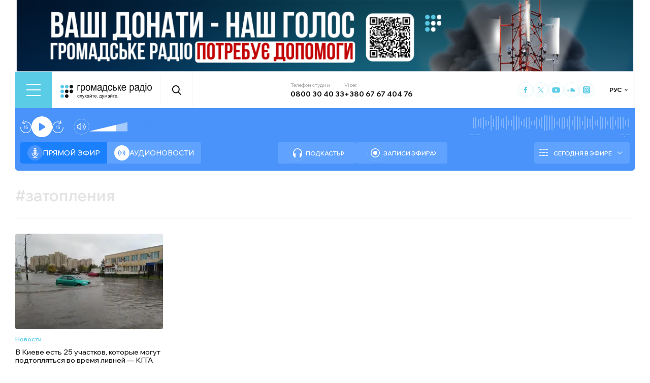

--- FILE ---
content_type: text/html; charset=utf-8
request_url: https://hromadske.radio/ru/tags/zatoplenyia
body_size: 14503
content:
<!DOCTYPE html><html lang="ru"><head><meta charSet="utf-8"/><meta name="viewport" content="width=device-width, initial-scale=1, minimum-scale=1, maximum-scale=1, user-scalable=no"/><link rel="preload" href="/_next/static/media/51620c4c525e73df.p.woff2" as="font" crossorigin="" type="font/woff2"/><link rel="preload" href="/_next/static/media/d1f41111c24ad988.p.woff2" as="font" crossorigin="" type="font/woff2"/><link rel="preload" as="image" href="/logotype.svg" fetchPriority="high"/><link rel="preload" as="image" imageSrcSet="/_next/image?url=https%3A%2F%2Fstatic.hromadske.radio%2F2021%2F05%2F198060-450x290.jpg&amp;w=256&amp;q=75 256w, /_next/image?url=https%3A%2F%2Fstatic.hromadske.radio%2F2021%2F05%2F198060-450x290.jpg&amp;w=384&amp;q=75 384w, /_next/image?url=https%3A%2F%2Fstatic.hromadske.radio%2F2021%2F05%2F198060-450x290.jpg&amp;w=576&amp;q=75 576w, /_next/image?url=https%3A%2F%2Fstatic.hromadske.radio%2F2021%2F05%2F198060-450x290.jpg&amp;w=1024&amp;q=75 1024w, /_next/image?url=https%3A%2F%2Fstatic.hromadske.radio%2F2021%2F05%2F198060-450x290.jpg&amp;w=1366&amp;q=75 1366w" imageSizes="(max-width: 576px) 50vw, 25vw" fetchPriority="high"/><link rel="stylesheet" href="/_next/static/css/e69c1f7e088e9687.css" data-precedence="next"/><link rel="stylesheet" href="/_next/static/css/a18898a1c74746ba.css" data-precedence="next"/><link rel="stylesheet" href="/_next/static/css/a770c6d4bad98564.css" data-precedence="next"/><link rel="stylesheet" href="/_next/static/css/fcbd01191c888b85.css" data-precedence="next"/><link rel="preload" as="script" fetchPriority="low" href="/_next/static/chunks/webpack-e3e63290ffa26f3e.js"/><script src="/_next/static/chunks/fd9d1056-03bbf093c9671674.js" async=""></script><script src="/_next/static/chunks/7023-5f7db606d5392142.js" async=""></script><script src="/_next/static/chunks/main-app-0afade4874ace0eb.js" async=""></script><script src="/_next/static/chunks/231-186ad8838db7b8e6.js" async=""></script><script src="/_next/static/chunks/6492-f58420ccb7f797d9.js" async=""></script><script src="/_next/static/chunks/1877-4cfcf72d50b97ce9.js" async=""></script><script src="/_next/static/chunks/app/%5Blocale%5D/layout-ffb13b4967a231fc.js" async=""></script><script src="/_next/static/chunks/5008-16be929341500c12.js" async=""></script><script src="/_next/static/chunks/2269-45a2d8e473039697.js" async=""></script><script src="/_next/static/chunks/4767-03fde6bef6160880.js" async=""></script><script src="/_next/static/chunks/app/%5Blocale%5D/tags/%5B...slug%5D/page-4064890dcbabed64.js" async=""></script><script src="/_next/static/chunks/5229-8b4a41031d22e493.js" async=""></script><script src="/_next/static/chunks/app/%5Blocale%5D/page-cf1a16ddfc94c8d4.js" async=""></script><script src="/_next/static/chunks/app/%5Blocale%5D/error-8a4289a538aac277.js" async=""></script><link rel="preload" href="https://www.googletagmanager.com/gtm.js?id=GTM-KXP37RX" as="script"/><meta name="theme-color" content="#2aa9f6"/><meta name="color-scheme" content="light"/><title>затопления</title><meta name="description" content="«Громадське радіо» — независимая разговорная радиостанция, которая предоставляет беспристрастную, объективную и достоверную информацию и анализ событий в Украине и мире."/><link rel="manifest" href="/manifest.json" crossorigin="use-credentials"/><link rel="canonical" href="https://hromadske.radio/ru/tags/zatoplenyia"/><link rel="alternate" hrefLang="en" href="https://hromadske.radio/en/tags/zatoplenyia"/><link rel="alternate" hrefLang="uk" href="https://hromadske.radio/tags/zatoplenyia"/><meta name="format-detection" content="telephone=no, address=no, email=no"/><meta name="google-site-verification" content="ZAr-pBjwY0aEmGvSWqqSsbv9cORFtGYQdPWZf28-W54"/><meta name="fb:app_id" content="{443191863517470}"/><meta property="og:title" content="затопления"/><meta property="og:description" content="«Громадське радіо» — независимая разговорная радиостанция, которая предоставляет беспристрастную, объективную и достоверную информацию и анализ событий в Украине и мире."/><meta property="og:site_name" content="Громадське радіо"/><meta property="og:image" content="https://hromadske.radio/og-image.jpg"/><meta property="og:image:width" content="1200"/><meta property="og:image:height" content="630"/><meta name="twitter:card" content="summary_large_image"/><meta name="twitter:site" content="@hromadskeradio"/><meta name="twitter:title" content="затопления"/><meta name="twitter:description" content="«Громадське радіо» — независимая разговорная радиостанция, которая предоставляет беспристрастную, объективную и достоверную информацию и анализ событий в Украине и мире."/><meta name="twitter:image" content="https://hromadske.radio/og-image.jpg"/><link rel="icon" href="/favicon.png"/><link rel="apple-touch-icon" href="/favicon.png"/><link rel="amphtml" href="/ru/amp"/><noscript><img alt="facebook" loading="lazy" width="1" height="1" decoding="async" data-nimg="1" style="color:transparent;display:none" srcSet="/_next/image?url=https%3A%2F%2Fwww.facebook.com%2Ftr%3Fid%3D446205979965871%26ev%3DPageView%26noscript%3D1&amp;w=16&amp;q=75 1x" src="/_next/image?url=https%3A%2F%2Fwww.facebook.com%2Ftr%3Fid%3D446205979965871%26ev%3DPageView%26noscript%3D1&amp;w=16&amp;q=75"/></noscript><script src="/_next/static/chunks/polyfills-78c92fac7aa8fdd8.js" noModule=""></script></head><body class="__variable_fa5d44"><noscript><iframe src="https://www.googletagmanager.com/ns.html?id=GTM-KXP37RX" height="0" width="0" style="display:none;visibility:hidden"></iframe></noscript><!--$--><aside class="main_container BannerButkevich_butkevich_banner__pnXgQ"></aside><!--/$--><!--$--><header id="header" class="Header_header_container__mnjV9"><div class="Header_header__1RJ5C"><div class="Header_header_top_level__Zm0e_"><!--$!--><template data-dgst="BAILOUT_TO_CLIENT_SIDE_RENDERING"></template><!--/$--><a class="Header_logo__X2AKx" href="/ru"><img alt="logo" fetchPriority="high" width="180" height="30" decoding="async" data-nimg="1" style="color:transparent" src="/logotype.svg"/></a><!--$!--><template data-dgst="BAILOUT_TO_CLIENT_SIDE_RENDERING"></template><!--/$--><div class="Header_contacts_wrap__VJ6bi"><div class="Header_contact_item__Wcabj"><span class="Header_contact_title__LZINC">Телефон студии</span><a class="Header_contact_value__xABqJ" href="tel:0800304033">0800 30 40 33</a></div><div class="Header_contact_item__Wcabj"><span class="Header_contact_title__LZINC">Viber</span><a rel="noopener noreferrer" target="_blank" class="Header_contact_value__xABqJ" href="viber://chat?number=%2B380676740476">+380 67 67 404 76</a></div></div><div class="Header_socials_wrap__7yVX4"><a class="Header_socials_item__jcKGG" target="_blank" aria-label="Hromadske Radio on Facebook" href="https://www.facebook.com/hromadske.radio/"><svg viewBox="0 0 40 40"><use xlink:href="/sprite.svg#facebook"></use></svg></a><a class="Header_socials_item__jcKGG" target="_blank" aria-label="Hromadske Radio on Twitter" href="https://twitter.com/HromRadio_eng"><svg viewBox="0 0 40 40"><use xlink:href="/sprite.svg#twitter"></use></svg></a><a class="Header_socials_item__jcKGG" target="_blank" aria-label="Hromadske Radio on Youtube" href="https://www.youtube.com/user/Hromadskeradio"><svg viewBox="0 0 40 40"><use xlink:href="/sprite.svg#youtube"></use></svg></a><a class="Header_socials_item__jcKGG" target="_blank" aria-label="Hromadske Radio on Soundcloud" href="https://soundcloud.com/hromadske-radio"><svg viewBox="0 0 40 40"><use xlink:href="/sprite.svg#soundcloud"></use></svg></a><a class="Header_socials_item__jcKGG" target="_blank" aria-label="Hromadske Radio on Instagram" href="https://www.instagram.com/hromadske_radio"><svg viewBox="0 0 40 40"><use xlink:href="/sprite.svg#instagram"></use></svg></a></div><!--$!--><template data-dgst="BAILOUT_TO_CLIENT_SIDE_RENDERING"></template><!--/$--></div></div></header><nav id="topNav" class="Header_top_nav_container__u0fju"><div class="Header_header__1RJ5C"><div class="Header_header_wrap__pXp5n"><ul class="Header_header_nav__juRir"><li class="Header_header_nav_item__013sg"><a class="MenuItem_header_nav_link__dEdcK " href="/ru/news">Новости</a></li><li class="Header_header_nav_item__013sg"><a class="MenuItem_header_nav_link__dEdcK " href="/ru/exclusive">Подкасты</a></li><li class="Header_header_nav_item__013sg"><a class="MenuItem_header_nav_link__dEdcK " href="/ru/podcasts">Разговоры из эфира</a></li><li class="Header_header_nav_item__013sg"><a class="MenuItem_header_nav_link__dEdcK " href="/ru/publications">Публикации</a></li><li class="Header_header_nav_item__013sg"><a class="MenuItem_header_nav_link__dEdcK " href="/ru/rubric/nauka-ru">Наука</a></li><li class="Header_header_nav_item__013sg"><a class="MenuItem_header_nav_link__dEdcK " href="/ru/videos">Видео</a></li><li class="Header_header_nav_item__013sg"><a class="MenuItem_header_nav_link__dEdcK " href="/ru/advertising">Реклама</a></li><a class="Header_header_nav_donate_link__eDGoL" href="/ru/donate">Пожертвовать</a></ul></div></div></nav><!--/$--><!--$!--><template data-dgst="BAILOUT_TO_CLIENT_SIDE_RENDERING"></template><!--/$--><!--$--><!--$--><div class="player-wrap"><div class="container"><div class="Player_inner_wrap__Ebhpw"><section class="Player_player__LYGKe"><div class="Player_player__control_elements__XGAOo"><div class="Player_track_name__yyyQD "><div class="Player_track_name__wrap__K_Erf"><span></span><span></span></div></div><div class="Player_track_duration__wrap__6cwnJ"><div class="Player_track_wave__AtUbp"><input aria-label="Изменение текущего положения временной метки аудио" type="range" id="track" max="0" name="time" value="0"/><svg id="svg" xmlns="http://www.w3.org/2000/svg" viewBox="0 0 280 30"><clipPath id="fieldClip"></clipPath></svg><div class="Player_track_wave_range__6PLQA"></div><div class="Player_track_wave_range_active__RBVSU" style="width:0"></div></div><div class="Player_track_current_position__juNQ3">--:--</div><div class="Player_track_duration__1MCA_">--:--</div></div><div class="Player_play_btn__group__H11m4"><button role="button" aria-label="Перемотайте на 15 сек." class="Player_back_btn__wJf0J "><svg viewBox="0 0 26 29"><use xlink:href="/sprite.svg#back"></use></svg><span class="Player_back_btn__tooltip__tKcnq">Перемотайте на 15 сек.</span></button><button aria-label="Старт / Пауза" role="button" class="Player_play_btn__FeGEW" data-testid="play-pause"><div class="PlayPause_play_btn__02Mnu "><svg viewBox="0 0 15 19"><use xlink:href="/sprite.svg#play"></use></svg></div><span class="Player_play_btn__tooltip__2hfvw">Старт аудио</span></button><button role="button" aria-label="Перемотайте на 15 сек." class="Player_forward_btn__ZJpnA "><svg viewBox="0 0 26 29"><use xlink:href="/sprite.svg#forward"></use></svg><span class="Player_forward_btn__tooltip__QgsfV">Перемотайте на 15 сек.</span></button></div><div class="Player_volume_btn__group__qd67m"><div class="Player_mute_btn__qlKSg
                     
                  "><svg viewBox="0 0 20 18"><use xlink:href="/sprite.svg#mute"></use></svg><span class="Player_mute_btn__tooltip__iGAab">Включить звук</span></div><div class="Player_volume_control__1bEfd"><input aria-label="Зміна гучності" class="Player_volume_control_input__6fmG3" type="range" id="volume" min="0.01" max="1" step=".01" name="volume" value="0.7"/><div class="Player_volume_control_range__9bmLt" style="width:70%"></div></div></div></div><div class="Player_player__btns_wrap__3Uh7I"><div class="Player_player__mode__gIidN"><div class="Player_player__mode_live__2P_hx Player_active__zg_ye"><svg viewBox="0 0 40 40"><use xlink:href="/sprite.svg#live"></use></svg>Прямой эфир</div><div class="Player_player__mode_last_news__eHyty "><svg viewBox="0 0 30 30"><use xlink:href="/sprite.svg#broadcast"></use></svg>Аудионовости</div></div><div class="Player_player__links__iuVGP"><a class="Player_player__podcasts__puHbl " href="/ru/exclusive"><div class="Player_player__podcasts_icon__x1f15"><svg viewBox="0 0 18 18"><use xlink:href="/sprite.svg#headphones"></use></svg></div>Подкасты</a><a class="Player_player__broadcast__2j8v_ " href="/ru/podcasts"><div class="Player_player__broadcast_icon__qQfxE"><svg viewBox="0 0 18 18"><use xlink:href="/sprite.svg#record"></use></svg></div>Записи эфира</a></div></div><div class="Player_player__ads_wrap__D7XIx"><div class="r100058"></div><a class="Player_player__ads_link__ud9e6" href="/ru/advertising">Размещение рекламы на сайте</a></div></section><div class="Player_player__ads_wrap__D7XIx banner-block"></div></div></div></div><!--/$--><!--/$--><main><div class="main_container"><div class="page_archive_title__wrap__FRPFl"><h1 class="page_archive_title__6OR7H"><span>#</span><span>затопления</span></h1></div><div class="posts_wrap"><article class="PostPreview_article__80LAV    "><a class="PostPreview_link__FxyaC" href="/ru/news/2021/05/17/v-kyeve-est-25-uchastkov-kotor-e-mohut-b-t-podtoplen-vo-vremia-lyvney-khha"></a><div class="PostPreview_wrap__noUjU"><div class="PostPreview_cover_image__WE1_t"><img alt="В Киеве есть 25 участков, которые могут подтопляться во время ливней — КГГА" fetchPriority="high" width="222" height="144" decoding="async" data-nimg="1" style="color:transparent;background-size:cover;background-position:50% 50%;background-repeat:no-repeat;background-image:url(&quot;[data-uri]&quot;)" sizes="(max-width: 576px) 50vw, 25vw" srcSet="/_next/image?url=https%3A%2F%2Fstatic.hromadske.radio%2F2021%2F05%2F198060-450x290.jpg&amp;w=256&amp;q=75 256w, /_next/image?url=https%3A%2F%2Fstatic.hromadske.radio%2F2021%2F05%2F198060-450x290.jpg&amp;w=384&amp;q=75 384w, /_next/image?url=https%3A%2F%2Fstatic.hromadske.radio%2F2021%2F05%2F198060-450x290.jpg&amp;w=576&amp;q=75 576w, /_next/image?url=https%3A%2F%2Fstatic.hromadske.radio%2F2021%2F05%2F198060-450x290.jpg&amp;w=1024&amp;q=75 1024w, /_next/image?url=https%3A%2F%2Fstatic.hromadske.radio%2F2021%2F05%2F198060-450x290.jpg&amp;w=1366&amp;q=75 1366w" src="/_next/image?url=https%3A%2F%2Fstatic.hromadske.radio%2F2021%2F05%2F198060-450x290.jpg&amp;w=1366&amp;q=75"/></div><div class="PostPreview_content__nswOf"><div class="PostPreview_type__eAojH"><a class="PostPreview_type__eAojH" href="/ru/news">Новости</a></div><h3 class="PostPreview_title__HmJlu"><span>В Киеве есть 25 участков, которые могут подтопляться во время ливней — КГГА</span></h3><div class="PostPreview_date__oVa0L"><time dateTime="2021-05-17T17:58:11">17.05.2021 17:58</time></div></div></div></article><!--$--><div class="MorePosts_posts_pagination__dWJKc"></div><!--/$--></div><div class="single-banner-block banner-block-mb"><div data-type="_mgwidget" data-widget-id="1187172" data-src-id="YOUR_PUBLISHER_ID"></div></div></div></main><!--$--><footer id="footer" class="Footer_footer__OQpsI"><div class="Footer_footer_wrap__k3_qa"><div class="Footer_footer_container__BJpwl"><div class="Footer_top_row__0Lc__"><div class="Footer_menus_wrap__1i8Cb"><div class="Footer_menu_sections__uToz4"><div class="Footer_column_title__tclFg">Разделы</div><ul class="Footer_sections_nav__2DZCf"><li class="Footer_sections_nav_item__VeN8f"><a class="MenuItem_header_nav_link__dEdcK " href="/ru/news">Новости</a></li><li class="Footer_sections_nav_item__VeN8f"><a class="MenuItem_header_nav_link__dEdcK " href="/ru/exclusive">Подкасты</a></li><li class="Footer_sections_nav_item__VeN8f"><a class="MenuItem_header_nav_link__dEdcK " href="/ru/podcasts">Разговоры из эфира</a></li><li class="Footer_sections_nav_item__VeN8f"><a class="MenuItem_header_nav_link__dEdcK " href="/ru/videos">Видео</a></li><li class="Footer_sections_nav_item__VeN8f"><a class="MenuItem_header_nav_link__dEdcK " href="/ru/publications">Публикации</a></li></ul></div><div class="Footer_menu_sections__uToz4"><div class="Footer_column_title__tclFg">Рубрики</div><ul class="Footer_sections_nav__2DZCf"><li class="Footer_sections_nav_item__VeN8f"><a class="MenuItem_header_nav_link__dEdcK " href="/ru/rubric/strana">Война</a></li><li class="Footer_sections_nav_item__VeN8f"><a class="MenuItem_header_nav_link__dEdcK " href="/ru/rubric/polytyka">Политика</a></li><li class="Footer_sections_nav_item__VeN8f"><a class="MenuItem_header_nav_link__dEdcK " href="/ru/rubric/ekonomika">Экономика</a></li><li class="Footer_sections_nav_item__VeN8f"><a class="MenuItem_header_nav_link__dEdcK " href="/ru/rubric/sobyityya">События</a></li><li class="Footer_sections_nav_item__VeN8f"><a class="MenuItem_header_nav_link__dEdcK " href="/ru/rubric/obschestvo">Общество</a></li><li class="Footer_sections_nav_item__VeN8f"><a class="MenuItem_header_nav_link__dEdcK " href="/ru/rubric/kultura-ru">Культура</a></li><li class="Footer_sections_nav_item__VeN8f"><a class="MenuItem_header_nav_link__dEdcK " href="/ru/rubric/prava-cheloveka">Права человека</a></li><li class="Footer_sections_nav_item__VeN8f"><a class="MenuItem_header_nav_link__dEdcK " href="/ru/rubric/za-hranytsej">За границей</a></li><li class="Footer_sections_nav_item__VeN8f"><a class="MenuItem_header_nav_link__dEdcK " href="/ru/rubric/zdorove">Здоровье</a></li><li class="Footer_sections_nav_item__VeN8f"><a class="MenuItem_header_nav_link__dEdcK " href="/ru/rubric/nauka-ru">Наука</a></li><li class="Footer_sections_nav_item__VeN8f"><a class="MenuItem_header_nav_link__dEdcK " href="/ru/rubric/obrazovanye">Образование</a></li><li class="Footer_sections_nav_item__VeN8f"><a class="MenuItem_header_nav_link__dEdcK " href="/ru/rubric/sport-ru">Спорт</a></li></ul></div><div class="Footer_menu_sections__uToz4"><div class="Footer_column_title__tclFg">О нас</div><ul class="Footer_sections_nav__2DZCf"><li class="Footer_sections_nav_item__VeN8f"><a class="MenuItem_header_nav_link__dEdcK " href="/ru/about">О нас</a></li><li class="Footer_sections_nav_item__VeN8f"><a class="MenuItem_header_nav_link__dEdcK " href="/ru/listen">Как нас слушать</a></li><li class="Footer_sections_nav_item__VeN8f"><a class="MenuItem_header_nav_link__dEdcK " href="/ru/donate">Поддержать Громадское радио</a></li></ul></div><div class="Footer_sections__O0Rl2"><div class="Footer_sub_section__m6GLJ"><div class="Footer_column_title__tclFg">Полезное</div><a class="Footer_schedule_btn__FRU6f" href="/ru/schedule"><svg viewBox="0 0 20 16"><use xlink:href="/sprite.svg#schedule-icon"></use></svg>Расписание программ</a><a class="Footer_signal_btn__v8S6K" href="/ru/listen"><svg viewBox="0 0 21 16"><use xlink:href="/sprite.svg#signal"></use></svg>Как нас слушать</a><a class="Footer_nav_donate_link__btyN8" href="/ru/donate">Пожертвовать</a></div><div class="Footer_sub_section__m6GLJ"><div class="Footer_column_title__tclFg">Мобильные приложения</div><a class="Footer_app_store_btn__34dtw" target="_blank" aria-label="Apple App store" href="https://bit.ly/Hromadske-Radio-iOS-site"><img alt="Apple App store" loading="lazy" width="134" height="40" decoding="async" data-nimg="1" style="color:transparent" src="/app-store-badge.svg"/></a><a class="Footer_google_play_btn__D7j3k" target="_blank" aria-label="Google Play market app" href="https://play.google.com/store/apps/details?id=com.hromadske.radio"><img alt="Google Play market" loading="lazy" width="134" height="40" decoding="async" data-nimg="1" style="color:transparent" src="/google-play-badge.svg"/></a></div></div></div><div class="Footer_socials_container__D3Dkh"><div class="Footer_socials_wrap__l41Uw"><a class="Footer_socials_item__5D3fD" target="_blank" aria-label="Facebook" href="https://www.facebook.com/hromadske.radio/"><svg viewBox="0 0 40 40"><use xlink:href="/sprite.svg#facebook"></use></svg></a><a class="Footer_socials_item__5D3fD" target="_blank" aria-label="Twitter" href="https://twitter.com/HromRadio_eng"><svg viewBox="0 0 40 40"><use xlink:href="/sprite.svg#twitter"></use></svg></a><a class="Footer_socials_item__5D3fD" target="_blank" aria-label="Youtube" href="https://www.youtube.com/user/Hromadskeradio"><svg viewBox="0 0 40 40"><use xlink:href="/sprite.svg#youtube"></use></svg></a><a class="Footer_socials_item__5D3fD" target="_blank" aria-label="Soundcloud" href="https://soundcloud.com/hromadske-radio"><svg viewBox="0 0 40 40"><use xlink:href="/sprite.svg#soundcloud"></use></svg></a><a class="Footer_socials_item__5D3fD" target="_blank" aria-label="RSS" href="https://hromadske.radio/feed"><svg viewBox="0 0 40 40"><use xlink:href="/sprite.svg#rss"></use></svg></a><a class="Footer_socials_item__5D3fD" target="_blank" aria-label="Google News" href="https://news.google.com/publications/CAAqBwgKMMiwjwswstqiAw"><svg viewBox="0 0 40 40"><use xlink:href="/sprite.svg#google-news"></use></svg></a><a class="Footer_socials_item__5D3fD" target="_blank" aria-label="Instagram" href="https://www.instagram.com/hromadske_radio"><svg viewBox="0 0 40 40"><use xlink:href="/sprite.svg#instagram"></use></svg></a></div></div></div><div class="Footer_infoBox__KB27p"><div class="Footer_InfoBoxItem__MLSG0">*Материалы с плашкой PROMOTED и БИЗНЕС есть рекламными и публекуются на правах рекламы. Редакцыя может не разделять взгляды, которые в них промотируются.</div><div class="Footer_InfoBoxItem__MLSG0">*Подкасты и выпуски программ с плашкой СПЕЦПРОЕКТ также являются рекламными, однако редакция участвует в подготовке этого контента и разделяет мнения, высказанные в этих материалах.</div><div class="Footer_InfoBoxItem__MLSG0">*Материалы с плашкой ПАРТНЕРСКИЙ ПРОЕКТ являются совместными проектами с другими медиа и НПО, эти материалы не являются рекламными.</div><div class="Footer_InfoBoxItem__MLSG0">Редакция не несет ответственности за факты и оценочные суждения, обнародованные в рекламных материалах. Согласно украинскому законодательству, ответственность за содержание рекламы несет рекламодатель.</div></div><div class="Footer_bottom_row__Ue9_f"><div class="Footer_footer_logo__d5vwu"><svg viewBox="0 0 38 38"><use xlink:href="/sprite.svg#logo-footer"></use></svg></div><div class="Footer_footer_bottom_wrap__u4kqy"><div class="Footer_footer_dev__AFSyL"><a target="_blank" href="https://demch.co/">Сайт создали —<svg viewBox="0 0 73 14"><use xlink:href="/sprite.svg#demchco-logo"></use></svg></a></div></div></div></div><div class="Footer_footer_circle__TmGkj"></div></div><img alt="Symbols" loading="lazy" width="0" height="0" decoding="async" data-nimg="1" style="color:transparent;display:none" src="/sprite.svg"/></footer><!--/$--><div id="buildTime"><!-- 2025-09-26T09:50:09.046Z --></div><div id="commit"><!-- 32e4acc2fa42831a3f75b5aa2bd2ec699911042c --></div><script src="/_next/static/chunks/webpack-e3e63290ffa26f3e.js" async=""></script><script>(self.__next_f=self.__next_f||[]).push([0]);self.__next_f.push([2,null])</script><script>self.__next_f.push([1,"1:HL[\"/_next/static/media/51620c4c525e73df.p.woff2\",\"font\",{\"crossOrigin\":\"\",\"type\":\"font/woff2\"}]\n2:HL[\"/_next/static/media/d1f41111c24ad988.p.woff2\",\"font\",{\"crossOrigin\":\"\",\"type\":\"font/woff2\"}]\n3:HL[\"/_next/static/css/e69c1f7e088e9687.css\",\"style\"]\n4:HL[\"/_next/static/css/a18898a1c74746ba.css\",\"style\"]\n5:HL[\"/_next/static/css/a770c6d4bad98564.css\",\"style\"]\n6:HL[\"/_next/static/css/fcbd01191c888b85.css\",\"style\"]\n"])</script><script>self.__next_f.push([1,"7:I[5751,[],\"\"]\na:I[9275,[],\"\"]\nd:I[1343,[],\"\"]\n10:I[6130,[],\"\"]\nb:[\"locale\",\"ru\",\"d\"]\nc:[\"slug\",\"zatoplenyia\",\"c\"]\n11:[]\n"])</script><script>self.__next_f.push([1,"0:[null,[\"$\",\"$L7\",null,{\"buildId\":\"1758880209958\",\"assetPrefix\":\"\",\"initialCanonicalUrl\":\"/ru/tags/zatoplenyia\",\"initialTree\":[\"\",{\"children\":[[\"locale\",\"ru\",\"d\"],{\"children\":[\"tags\",{\"children\":[[\"slug\",\"zatoplenyia\",\"c\"],{\"children\":[\"__PAGE__\",{}]}]}]},\"$undefined\",\"$undefined\",true]}],\"initialSeedData\":[\"\",{\"children\":[[\"locale\",\"ru\",\"d\"],{\"children\":[\"tags\",{\"children\":[[\"slug\",\"zatoplenyia\",\"c\"],{\"children\":[\"__PAGE__\",{},[[\"$L8\",\"$L9\"],null],null]},[[\"$\",\"$La\",null,{\"parallelRouterKey\":\"children\",\"segmentPath\":[\"children\",\"$b\",\"children\",\"tags\",\"children\",\"$c\",\"children\"],\"error\":\"$undefined\",\"errorStyles\":\"$undefined\",\"errorScripts\":\"$undefined\",\"template\":[\"$\",\"$Ld\",null,{}],\"templateStyles\":\"$undefined\",\"templateScripts\":\"$undefined\",\"notFound\":\"$undefined\",\"notFoundStyles\":\"$undefined\",\"styles\":[[\"$\",\"link\",\"0\",{\"rel\":\"stylesheet\",\"href\":\"/_next/static/css/a18898a1c74746ba.css\",\"precedence\":\"next\",\"crossOrigin\":\"$undefined\"}],[\"$\",\"link\",\"1\",{\"rel\":\"stylesheet\",\"href\":\"/_next/static/css/a770c6d4bad98564.css\",\"precedence\":\"next\",\"crossOrigin\":\"$undefined\"}],[\"$\",\"link\",\"2\",{\"rel\":\"stylesheet\",\"href\":\"/_next/static/css/fcbd01191c888b85.css\",\"precedence\":\"next\",\"crossOrigin\":\"$undefined\"}]]}],null],null]},[\"$\",\"$La\",null,{\"parallelRouterKey\":\"children\",\"segmentPath\":[\"children\",\"$b\",\"children\",\"tags\",\"children\"],\"error\":\"$undefined\",\"errorStyles\":\"$undefined\",\"errorScripts\":\"$undefined\",\"template\":[\"$\",\"$Ld\",null,{}],\"templateStyles\":\"$undefined\",\"templateScripts\":\"$undefined\",\"notFound\":\"$undefined\",\"notFoundStyles\":\"$undefined\",\"styles\":null}],null]},[\"$Le\",null],null]},[\"$\",\"$La\",null,{\"parallelRouterKey\":\"children\",\"segmentPath\":[\"children\"],\"error\":\"$undefined\",\"errorStyles\":\"$undefined\",\"errorScripts\":\"$undefined\",\"template\":[\"$\",\"$Ld\",null,{}],\"templateStyles\":\"$undefined\",\"templateScripts\":\"$undefined\",\"notFound\":[[\"$\",\"title\",null,{\"children\":\"404: This page could not be found.\"}],[\"$\",\"div\",null,{\"style\":{\"fontFamily\":\"system-ui,\\\"Segoe UI\\\",Roboto,Helvetica,Arial,sans-serif,\\\"Apple Color Emoji\\\",\\\"Segoe UI Emoji\\\"\",\"height\":\"100vh\",\"textAlign\":\"center\",\"display\":\"flex\",\"flexDirection\":\"column\",\"alignItems\":\"center\",\"justifyContent\":\"center\"},\"children\":[\"$\",\"div\",null,{\"children\":[[\"$\",\"style\",null,{\"dangerouslySetInnerHTML\":{\"__html\":\"body{color:#000;background:#fff;margin:0}.next-error-h1{border-right:1px solid rgba(0,0,0,.3)}@media (prefers-color-scheme:dark){body{color:#fff;background:#000}.next-error-h1{border-right:1px solid rgba(255,255,255,.3)}}\"}}],[\"$\",\"h1\",null,{\"className\":\"next-error-h1\",\"style\":{\"display\":\"inline-block\",\"margin\":\"0 20px 0 0\",\"padding\":\"0 23px 0 0\",\"fontSize\":24,\"fontWeight\":500,\"verticalAlign\":\"top\",\"lineHeight\":\"49px\"},\"children\":\"404\"}],[\"$\",\"div\",null,{\"style\":{\"display\":\"inline-block\"},\"children\":[\"$\",\"h2\",null,{\"style\":{\"fontSize\":14,\"fontWeight\":400,\"lineHeight\":\"49px\",\"margin\":0},\"children\":\"This page could not be found.\"}]}]]}]}]],\"notFoundStyles\":[],\"styles\":[[\"$\",\"link\",\"0\",{\"rel\":\"stylesheet\",\"href\":\"/_next/static/css/e69c1f7e088e9687.css\",\"precedence\":\"next\",\"crossOrigin\":\"$undefined\"}]]}],null],\"couldBeIntercepted\":false,\"initialHead\":[false,\"$Lf\"],\"globalErrorComponent\":\"$10\",\"missingSlots\":\"$W11\"}]]\n"])</script><script>self.__next_f.push([1,"12:I[7640,[\"231\",\"static/chunks/231-186ad8838db7b8e6.js\",\"6492\",\"static/chunks/6492-f58420ccb7f797d9.js\",\"1877\",\"static/chunks/1877-4cfcf72d50b97ce9.js\",\"1203\",\"static/chunks/app/%5Blocale%5D/layout-ffb13b4967a231fc.js\"],\"GoogleTagManager\"]\n13:I[4080,[\"231\",\"static/chunks/231-186ad8838db7b8e6.js\",\"6492\",\"static/chunks/6492-f58420ccb7f797d9.js\",\"1877\",\"static/chunks/1877-4cfcf72d50b97ce9.js\",\"1203\",\"static/chunks/app/%5Blocale%5D/layout-ffb13b4967a231fc.js\"],\"\"]\n14:I[8173,[\"231\",\"static/chunks/231-186ad8838db7b8e6.js\",\"6492\",\"static/chunks/6492-f58420ccb7f797d9.js\",\"5008\",\"static/chunks/5008-16be929341500c12.js\",\"1877\",\"static/chunks/1877-4cfcf72d50b97ce9.js\",\"2269\",\"static/chunks/2269-45a2d8e473039697.js\",\"4767\",\"static/chunks/4767-03fde6bef6160880.js\",\"2403\",\"static/chunks/app/%5Blocale%5D/tags/%5B...slug%5D/page-4064890dcbabed64.js\"],\"Image\"]\n15:\"$Sreact.suspense\"\n16:I[1481,[\"231\",\"static/chunks/231-186ad8838db7b8e6.js\",\"6492\",\"static/chunks/6492-f58420ccb7f797d9.js\",\"5008\",\"static/chunks/5008-16be929341500c12.js\",\"1877\",\"static/chunks/1877-4cfcf72d50b97ce9.js\",\"5229\",\"static/chunks/5229-8b4a41031d22e493.js\",\"2269\",\"static/chunks/2269-45a2d8e473039697.js\",\"5061\",\"static/chunks/app/%5Blocale%5D/page-cf1a16ddfc94c8d4.js\"],\"PreloadCss\"]\n17:I[4655,[\"231\",\"static/chunks/231-186ad8838db7b8e6.js\",\"6492\",\"static/chunks/6492-f58420ccb7f797d9.js\",\"1877\",\"static/chunks/1877-4cfcf72d50b97ce9.js\",\"1203\",\"static/chunks/app/%5Blocale%5D/layout-ffb13b4967a231fc.js\"],\"BannerButkevich\",1]\n19:I[912,[\"231\",\"static/chunks/231-186ad8838db7b8e6.js\",\"6492\",\"static/chunks/6492-f58420ccb7f797d9.js\",\"5008\",\"static/chunks/5008-16be929341500c12.js\",\"1877\",\"static/chunks/1877-4cfcf72d50b97ce9.js\",\"5229\",\"static/chunks/5229-8b4a41031d22e493.js\",\"2269\",\"static/chunks/2269-45a2d8e473039697.js\",\"5061\",\"static/chunks/app/%5Blocale%5D/page-cf1a16ddfc94c8d4.js\"],\"BailoutToCSR\"]\n1a:I[809,[\"231\",\"static/chunks/231-186ad8838db7b8e6.js\",\"6492\",\"static/chunks/6492-f58420ccb7f797d9.js\",\"1877\",\"static/chunks/1877-4cfcf72d50b97ce9.js\",\"1203\",\"static/chunk"])</script><script>self.__next_f.push([1,"s/app/%5Blocale%5D/layout-ffb13b4967a231fc.js\"],\"default\"]\n1b:I[233,[\"231\",\"static/chunks/231-186ad8838db7b8e6.js\",\"6492\",\"static/chunks/6492-f58420ccb7f797d9.js\",\"1877\",\"static/chunks/1877-4cfcf72d50b97ce9.js\",\"1203\",\"static/chunks/app/%5Blocale%5D/layout-ffb13b4967a231fc.js\"],\"Player\",1]\n1c:I[6367,[\"6816\",\"static/chunks/app/%5Blocale%5D/error-8a4289a538aac277.js\"],\"default\"]\n1f:I[4593,[\"231\",\"static/chunks/231-186ad8838db7b8e6.js\",\"6492\",\"static/chunks/6492-f58420ccb7f797d9.js\",\"1877\",\"static/chunks/1877-4cfcf72d50b97ce9.js\",\"1203\",\"static/chunks/app/%5Blocale%5D/layout-ffb13b4967a231fc.js\"],\"RemoveServiceWorker\"]\n"])</script><script>self.__next_f.push([1,"e:[\"$\",\"html\",null,{\"lang\":\"ru\",\"children\":[[\"$\",\"head\",null,{\"children\":[[\"$\",\"$L12\",null,{\"gtmId\":\"GTM-KXP37RX\"}],[\"$\",\"$L13\",null,{\"strategy\":\"lazyOnload\",\"src\":\"https://jsc.mgid.com/site/737038.js\"}],[\"$\",\"noscript\",null,{\"children\":[\"$\",\"$L14\",null,{\"alt\":\"facebook\",\"height\":\"1\",\"width\":\"1\",\"style\":{\"display\":\"none\"},\"src\":\"https://www.facebook.com/tr?id=446205979965871\u0026ev=PageView\u0026noscript=1\"}]}]]}],[\"$\",\"body\",null,{\"suppressHydrationWarning\":true,\"className\":\"__variable_fa5d44\",\"children\":[[\"$\",\"noscript\",null,{\"children\":[\"$\",\"iframe\",null,{\"src\":\"https://www.googletagmanager.com/ns.html?id=GTM-KXP37RX\",\"height\":\"0\",\"width\":\"0\",\"style\":{\"display\":\"none\",\"visibility\":\"hidden\"}}]}],[\"$\",\"$15\",null,{\"fallback\":null,\"children\":[[\"$\",\"$L16\",null,{\"moduleIds\":[\"app/[locale]/layout.tsx -\u003e @/components/BannerButkevich/BannerButkevich\"]}],[\"$\",\"$L17\",null,{\"locale\":\"ru\"}]]}],[\"$\",\"$15\",null,{\"fallback\":null,\"children\":[[\"$\",\"$L16\",null,{\"moduleIds\":[\"app/[locale]/layout.tsx -\u003e @/components/Header/Header\"]}],\"$L18\"]}],[\"$\",\"$15\",null,{\"fallback\":null,\"children\":[\"$\",\"$L19\",null,{\"reason\":\"next/dynamic\",\"children\":[\"$\",\"$L1a\",null,{}]}]}],[\"$\",\"$15\",null,{\"fallback\":null,\"children\":[[\"$\",\"$L16\",null,{\"moduleIds\":[\"app/[locale]/layout.tsx -\u003e @/components/Player/Player\"]}],[\"$\",\"$L1b\",null,{\"locale\":\"ru\",\"schedule\":{\"monday\":[{\"time\":\"00:00\",\"description\":\"Розмови у запису\"},{\"time\":\"00:50\",\"description\":\"Музика\"},{\"time\":\"01:00\",\"description\":\"Розмови у запису\"},{\"time\":\"01:50\",\"description\":\"Музика\"},{\"time\":\"02:00\",\"description\":\"Розмови у запису\"},{\"time\":\"02:50\",\"description\":\"Музика\"},{\"time\":\"03:00\",\"description\":\"Розмови у запису\"},{\"time\":\"03:50\",\"description\":\"Музика\"},{\"time\":\"04:00\",\"description\":\"Розмови у запису\"},{\"time\":\"04:50\",\"description\":\"Музика\"},{\"time\":\"05:00\",\"description\":\" Розмови у запису\"},{\"time\":\"05:50\",\"description\":\"Музика\"},{\"time\":\"06:00\",\"description\":\"Розмови у запису\"},{\"time\":\"06:50\",\"description\":\"Музика\"},{\"time\":\"07:00\",\"description\":\"Польське Радіо/Розмови у запису\"},{\"time\":\"08:00\",\"description\":\"Новини\"},{\"time\":\"08:05\",\"description\":\"Той самий ранок (прямий ефір)\"},{\"time\":\"09:00\",\"description\":\"Новини\"},{\"time\":\"09:05\",\"description\":\"Той самий ранок (прямий ефір)\"},{\"time\":\"10:00\",\"description\":\"Новини\"},{\"time\":\"10:05\",\"description\":\"По факту/Новини Приазовʼя (повтор)\"},{\"time\":\"11:00\",\"description\":\"Новини\"},{\"time\":\"11:10\",\"description\":\" Розмови у запису\"},{\"time\":\"12:00\",\"description\":\"Новини\"},{\"time\":\"12:05\",\"description\":\" Розмови у запису\"},{\"time\":\"13:00\",\"description\":\"Новини\"},{\"time\":\"13:05\",\"description\":\"Новини Приазовʼя/Розмови у запису\"},{\"time\":\"14:00\",\"description\":\"Новини\"},{\"time\":\"14:05\",\"description\":\"З понеділка \"},{\"time\":\"14:45\",\"description\":\"Музика\"},{\"time\":\"15:00\",\"description\":\"Новини\"},{\"time\":\"15:05\",\"description\":\"Розмови у запису\"},{\"time\":\"16:00\",\"description\":\"Новини\"},{\"time\":\"16:05\",\"description\":\"Деокупована історія\"},{\"time\":\"17:00\",\"description\":\"Новини\"},{\"time\":\"17:05\",\"description\":\"Drive Time (прямий ефір)\"},{\"time\":\"18:00\",\"description\":\"Новини\"},{\"time\":\"18:05\",\"description\":\"Drive Time (прямий ефір)\"},{\"time\":\"19:00\",\"description\":\"Новини\"},{\"time\":\"19:05\",\"description\":\"Хтось когось любить (повтор)\"},{\"time\":\"20:00\",\"description\":\"Новини\"},{\"time\":\"20:05\",\"description\":\"ОК І ШО\"},{\"time\":\"21:00\",\"description\":\"Новини\"},{\"time\":\"21:05\",\"description\":\"Розмови у запису \"},{\"time\":\"22:00\",\"description\":\"Підсумковий випуск новин\"},{\"time\":\"22:10\",\"description\":\"Розмови у запису\"},{\"time\":\"23:50\",\"description\":\"Музика\"}],\"tuesday\":[{\"time\":\"00:00\",\"description\":\"Розмови у запису\"},{\"time\":\"00:50\",\"description\":\"Музика\"},{\"time\":\"01:00\",\"description\":\"Розмови у запису\"},{\"time\":\"01:50\",\"description\":\"Музика\"},{\"time\":\"02:00\",\"description\":\"Розмови у запису\"},{\"time\":\"02:50\",\"description\":\"Музика\"},{\"time\":\"03:00\",\"description\":\"Розмови у запису\"},{\"time\":\"03:50\",\"description\":\"Музика\"},{\"time\":\"04:00\",\"description\":\"Розмови у запису\"},{\"time\":\"04:50\",\"description\":\"Музика\"},{\"time\":\"05:00\",\"description\":\"Розмови у запису\"},{\"time\":\"05:50\",\"description\":\"Музика\"},{\"time\":\"06:00\",\"description\":\"Розмови у запису\"},{\"time\":\"06:50\",\"description\":\"Музика\"},{\"time\":\"07:00\",\"description\":\"Польське радіо\"},{\"time\":\"08:00\",\"description\":\"Новини\"},{\"time\":\"08:05\",\"description\":\"Той самий ранок (прямий ефір)\"},{\"time\":\"09:00\",\"description\":\"Новини\"},{\"time\":\"09:05\",\"description\":\"Той самий ранок (прямий ефір)\"},{\"time\":\"10:00\",\"description\":\"Новини\"},{\"time\":\"10:05\",\"description\":\"Чоловіки про культуру ненасильства/Новини Приазовʼя \"},{\"time\":\"11:00\",\"description\":\"Новини\"},{\"time\":\"11:05\",\"description\":\"Розмови у запису\"},{\"time\":\"12:00\",\"description\":\"Новини\"},{\"time\":\"12:05\",\"description\":\"Розмови у запису\"},{\"time\":\"13:05\",\"description\":\"Новини Приазовʼя\"},{\"time\":\"14:00\",\"description\":\"Новини\"},{\"time\":\"14:05\",\"description\":\"Звільніть наших рідних (повтор)\"},{\"time\":\"14:45\",\"description\":\"Музика\"},{\"time\":\"15:00\",\"description\":\"Новини\"},{\"time\":\"15:05\",\"description\":\"Розмови у запису \"},{\"time\":\"16:00\",\"description\":\"Новини\"},{\"time\":\"16:05\",\"description\":\"Побачити невидиме \"},{\"time\":\"17:00\",\"description\":\"Новини\"},{\"time\":\"17:05\",\"description\":\"Drive Time (прямий ефір)\"},{\"time\":\"18:00\",\"description\":\"Новини\"},{\"time\":\"18:05\",\"description\":\"Drive Time (прямий ефір)\"},{\"time\":\"19:00\",\"description\":\"Новини\"},{\"time\":\"19:05\",\"description\":\"Зустрічі \"},{\"time\":\"20:00\",\"description\":\"Новини\"},{\"time\":\"20:05\",\"description\":\"З понеділка \"},{\"time\":\"21:00\",\"description\":\"Новини\"},{\"time\":\"21:05\",\"description\":\"Розмови у запису \"},{\"time\":\"22:00\",\"description\":\"Підсумковий випуск новин\"},{\"time\":\"22:10\",\"description\":\"Розмови у запису \"},{\"time\":\"23:50\",\"description\":\"Музика\"}],\"wednesday\":[{\"time\":\"00:00\",\"description\":\"Розмови у запису \"},{\"time\":\"00:50\",\"description\":\"Музика \"},{\"time\":\"01:00\",\"description\":\"Розмови у запису \"},{\"time\":\"01:50\",\"description\":\"Музика\"},{\"time\":\"02:00\",\"description\":\"Розмови у запису \"},{\"time\":\"02:50\",\"description\":\"Музика\"},{\"time\":\"03:00\",\"description\":\"Розмови у запису \"},{\"time\":\"03:50\",\"description\":\"Музика\"},{\"time\":\"04:00\",\"description\":\"Розмови у запису \"},{\"time\":\"04:50\",\"description\":\"Музика\"},{\"time\":\"05:00\",\"description\":\"Розмови у запису \"},{\"time\":\"05:50\",\"description\":\"Музика\"},{\"time\":\"06:00\",\"description\":\"Розмови у запису \"},{\"time\":\"06:50\",\"description\":\"Музика\"},{\"time\":\"07:00\",\"description\":\"Польське радіо\"},{\"time\":\"08:00\",\"description\":\"Новини\"},{\"time\":\"08:05\",\"description\":\"Той самий ранок (прямий ефір)\"},{\"time\":\"09:00\",\"description\":\"Новини\"},{\"time\":\"09:05\",\"description\":\"Той самий ранок (прямий ефір)\"},{\"time\":\"10:00\",\"description\":\"Новини\"},{\"time\":\"10:05\",\"description\":\"Побачити невидиме/Новини Приазовʼя (повтор)\"},{\"time\":\"11:00\",\"description\":\"Новини\"},{\"time\":\"11:05\",\"description\":\"Розмови у запису \"},{\"time\":\"12:00\",\"description\":\"Новини\"},{\"time\":\"12:05\",\"description\":\"Розмови у запису \"},{\"time\":\"13:00\",\"description\":\"Новини\"},{\"time\":\"13:05\",\"description\":\"Новини Приазовʼя\"},{\"time\":\"14:00\",\"description\":\"Новини\"},{\"time\":\"14:05\",\"description\":\"Що з економікою (повтор)\"},{\"time\":\"14:45\",\"description\":\"Музика\"},{\"time\":\"15:00\",\"description\":\"Новини\"},{\"time\":\"15:05\",\"description\":\"Розмови у запису \"},{\"time\":\"16:00\",\"description\":\"Новини\"},{\"time\":\"16:05\",\"description\":\"Джемаат\"},{\"time\":\"17:00\",\"description\":\"Новини\"},{\"time\":\"17:05\",\"description\":\"Drive Time (прямий ефір)\"},{\"time\":\"18:00\",\"description\":\"Новини\"},{\"time\":\"18:05\",\"description\":\"Drive Time (прямий ефір)\"},{\"time\":\"19:00\",\"description\":\"Новини\"},{\"time\":\"19:05\",\"description\":\"На лінії вогню \"},{\"time\":\"20:00\",\"description\":\"Новини\"},{\"time\":\"20:05\",\"description\":\"Правда про жіноче здоровʼя (повтор)\"},{\"time\":\"21:00\",\"description\":\"Новини\"},{\"time\":\"21:05\",\"description\":\"Розмови у запису \"},{\"time\":\"22:00\",\"description\":\"Підсумковий випуск новин\"},{\"time\":\"22:10\",\"description\":\"Розмови у запису \"},{\"time\":\"23:50\",\"description\":\"Музика\"}],\"thursday\":[{\"time\":\"00:00\",\"description\":\"Розмови у запису\"},{\"time\":\"00:50\",\"description\":\"Музика\"},{\"time\":\"01:00\",\"description\":\"Розмови у запису\"},{\"time\":\"01:50\",\"description\":\"Музика\"},{\"time\":\"02:00\",\"description\":\"Розмови у запису\"},{\"time\":\"02:50\",\"description\":\"Музика\"},{\"time\":\"03:00\",\"description\":\"Розмови у запису\"},{\"time\":\"03:50\",\"description\":\"Музика\"},{\"time\":\"04:00\",\"description\":\"Розмови у запису\"},{\"time\":\"04:50\",\"description\":\"Музика\"},{\"time\":\"05:00\",\"description\":\"Розмови у запису\"},{\"time\":\"05:50\",\"description\":\"Музика\"},{\"time\":\"06:00\",\"description\":\"Розмови у запису\"},{\"time\":\"06:50\",\"description\":\"Музика\"},{\"time\":\"07:00\",\"description\":\"Польське Радіо\"},{\"time\":\"08:00\",\"description\":\"Новини\"},{\"time\":\"08:05\",\"description\":\"Той самий ранок (прямий ефір)\"},{\"time\":\"09:00\",\"description\":\"Новини\"},{\"time\":\"09:05\",\"description\":\"Той самий ранок (прямий ефір)\"},{\"time\":\"10:00\",\"description\":\"Новини\"},{\"time\":\"10:05\",\"description\":\"По факту/Новини Приазовʼя (повтор)\"},{\"time\":\"11:00\",\"description\":\"Новини\"},{\"time\":\"11:10\",\"description\":\"Розмови у запису \"},{\"time\":\"12:00\",\"description\":\"Новини\"},{\"time\":\"12:05\",\"description\":\"Розмови у запису \"},{\"time\":\"13:00\",\"description\":\"Новини\"},{\"time\":\"13:05\",\"description\":\"Новини Приазовʼя\"},{\"time\":\"14:00\",\"description\":\"Новини\"},{\"time\":\"14:05\",\"description\":\"Добровольці \"},{\"time\":\"14:45\",\"description\":\"Музика\"},{\"time\":\"15:00\",\"description\":\"Новини\"},{\"time\":\"15:05\",\"description\":\"Розмови у запису \"},{\"time\":\"16:00\",\"description\":\"Новини\"},{\"time\":\"16:05\",\"description\":\"Деокупована історія \"},{\"time\":\"17:00\",\"description\":\"Новини\"},{\"time\":\"17:05\",\"description\":\"Drive Time (прямий ефір)\"},{\"time\":\"18:00\",\"description\":\"Новини\"},{\"time\":\"18:05\",\"description\":\"Drive Time (прямий ефір)\"},{\"time\":\"19:00\",\"description\":\"Новини\"},{\"time\":\"19:05\",\"description\":\"Матері-засновниці\"},{\"time\":\"20:00\",\"description\":\"Новини\"},{\"time\":\"20:05\",\"description\":\"Джемаат (повтор)\"},{\"time\":\"21:00\",\"description\":\"Новини\"},{\"time\":\"21:05\",\"description\":\"Розмови у запису \"},{\"time\":\"22:00\",\"description\":\"Підсумковий випуск новин\"},{\"time\":\"22:10\",\"description\":\"Розмови у запису \"},{\"time\":\"23:50\",\"description\":\"Музика\"}],\"friday\":[{\"time\":\"00:00\",\"description\":\"Розмови у запису \"},{\"time\":\"00:50\",\"description\":\"Музика\"},{\"time\":\"01:00\",\"description\":\"Розмови у запису \"},{\"time\":\"01:50\",\"description\":\"Музика\"},{\"time\":\"02:00\",\"description\":\"Розмови у запису \"},{\"time\":\"02:50\",\"description\":\"Музика\"},{\"time\":\"03:00\",\"description\":\"Розмови у запису \"},{\"time\":\"03:50\",\"description\":\"Музика\"},{\"time\":\"04:00\",\"description\":\"Розмови у запису \"},{\"time\":\"04:50\",\"description\":\"Музика\"},{\"time\":\"05:00\",\"description\":\"Розмови у запису \"},{\"time\":\"05:50\",\"description\":\"Музика\"},{\"time\":\"06:00\",\"description\":\"Розмови у запису \"},{\"time\":\"06:50\",\"description\":\"Музика\"},{\"time\":\"07:00\",\"description\":\"Польське Радіо\"},{\"time\":\"08:00\",\"description\":\"Новини\"},{\"time\":\"08:05\",\"description\":\"Той самий ранок (прямий ефір)\"},{\"time\":\"09:00\",\"description\":\"Новини\"},{\"time\":\"09:05\",\"description\":\"Той самий ранок (прямий ефір)\"},{\"time\":\"10:00\",\"description\":\"Новини\"},{\"time\":\"10:05\",\"description\":\"Не сама винна/Новини Приазовʼя (повтор)\"},{\"time\":\"11:00\",\"description\":\" Новини\"},{\"time\":\"11:05\",\"description\":\"Розмови у запису \"},{\"time\":\"12:00\",\"description\":\"Новини\"},{\"time\":\"12:05\",\"description\":\"Розмови у запису \"},{\"time\":\"13:00\",\"description\":\"Новини\"},{\"time\":\"13:05\",\"description\":\"Новини Приазовʼя\"},{\"time\":\"14:00\",\"description\":\"Новини\"},{\"time\":\"14:05\",\"description\":\"Звільніть наших рідних (повтор)\"},{\"time\":\"14:45\",\"description\":\"Музика\"},{\"time\":\"15:00\",\"description\":\"Новини\"},{\"time\":\"15:05\",\"description\":\"Розмови у запису \"},{\"time\":\"16:00\",\"description\":\"Новини\"},{\"time\":\"16:05\",\"description\":\"Сувора догана (повтор)\"},{\"time\":\"17:00\",\"description\":\"Новини\"},{\"time\":\"17:05\",\"description\":\"Drive Time (прямий ефір)\"},{\"time\":\"18:00\",\"description\":\"Новини\"},{\"time\":\"18:05\",\"description\":\"Drive Time (прямий ефір)\"},{\"time\":\"19:00\",\"description\":\"Новини\"},{\"time\":\"19:05\",\"description\":\"Деокупована історія / Поруч з тими\"},{\"time\":\"20:00\",\"description\":\"Новини\"},{\"time\":\"20:05\",\"description\":\"Хтось когось любить\"},{\"time\":\"21:00\",\"description\":\"Новини\"},{\"time\":\"21:05\",\"description\":\"Розмови у запису \"},{\"time\":\"22:00\",\"description\":\"Підсумковий випуск новин\"},{\"time\":\"22:10\",\"description\":\"Розмови у запису \"},{\"time\":\"23:50\",\"description\":\"Музика\"}],\"saturday\":[{\"time\":\"00:00\",\"description\":\"Розмови у запису\"},{\"time\":\"00:50\",\"description\":\"Музика\"},{\"time\":\"01:00\",\"description\":\"Розмови у запису\"},{\"time\":\"01:50\",\"description\":\"Музика\"},{\"time\":\"02:00\",\"description\":\"Розмови у запису \"},{\"time\":\"02:50\",\"description\":\"Музика\"},{\"time\":\"03:00\",\"description\":\"Розмови у запису\"},{\"time\":\"03:50\",\"description\":\"Музика\"},{\"time\":\"04:00\",\"description\":\"Розмови у запису\"},{\"time\":\"04:50\",\"description\":\"Музика\"},{\"time\":\"05:00\",\"description\":\"Розмови у запису\"},{\"time\":\"05:50\",\"description\":\"Музика\"},{\"time\":\"06:00\",\"description\":\"Розмови у запису\"},{\"time\":\"06:50\",\"description\":\"Музика\"},{\"time\":\"07:00\",\"description\":\"Польське радіо\"},{\"time\":\"08:00\",\"description\":\"Новини\"},{\"time\":\"08:05\",\"description\":\"Розмови у запису\"},{\"time\":\"09:00\",\"description\":\"Новини\"},{\"time\":\"09:05\",\"description\":\"Той самий ранок\"},{\"time\":\"10:00\",\"description\":\"Новини\"},{\"time\":\"10:05\",\"description\":\"Той самий ранок\"},{\"time\":\"11:00\",\"description\":\"Новини\"},{\"time\":\"11:05\",\"description\":\"З понеділка (повтор)\"},{\"time\":\"12:00\",\"description\":\"Новини\"},{\"time\":\"12:05\",\"description\":\"З понеділка (повтор)\"},{\"time\":\"13:00\",\"description\":\"Новини\"},{\"time\":\"13:05\",\"description\":\"Що з економікою\"},{\"time\":\"13:50\",\"description\":\"Музика\"},{\"time\":\"14:00\",\"description\":\"Новини\"},{\"time\":\"14:05\",\"description\":\"ЗНР (повтор)\"},{\"time\":\"14:45\",\"description\":\"Музика\"},{\"time\":\"15:00\",\"description\":\"Новини\"},{\"time\":\"15:05\",\"description\":\"Зустрічі\"},{\"time\":\"15:45\",\"description\":\"Музика\"},{\"time\":\"16:00\",\"description\":\"Новини\"},{\"time\":\"16:05\",\"description\":\"На пульсі: аналізуємо головне на Громадському радіо (прямий ефір)\"},{\"time\":\"17:00\",\"description\":\"Новини\"},{\"time\":\"17:05\",\"description\":\"На пульсі: аналізуємо головне на Громадському радіо (прямий ефір)\"},{\"time\":\"18:00\",\"description\":\"Новини\"},{\"time\":\"18:05\",\"description\":\"На пульсі: аналізуємо головне на Громадському радіо (повтор)\"},{\"time\":\"19:00\",\"description\":\"Новини\"},{\"time\":\"19:05\",\"description\":\"Розмови у запису\"},{\"time\":\"20:00\",\"description\":\"Новини\"},{\"time\":\"20:05\",\"description\":\"На пульсі: аналізуємо головне на Громадському радіо (повтор)\"},{\"time\":\"21:00\",\"description\":\"Новини\"},{\"time\":\"21:05\",\"description\":\"На пульсі: аналізуємо головне на Громадському радіо (повтор)\"},{\"time\":\"22:00\",\"description\":\"Підсумковий випуск новин\"},{\"time\":\"22:10\",\"description\":\"Хтось когось любить (повтор)\"},{\"time\":\"23:50\",\"description\":\"Музика\"}],\"sunday\":[{\"time\":\"00:00\",\"description\":\"Розмови у запису\"},{\"time\":\"00:50\",\"description\":\"Музика\"},{\"time\":\"01:00\",\"description\":\"Розмови у запису\"},{\"time\":\"01:50\",\"description\":\"Музика\"},{\"time\":\"02:00\",\"description\":\"Розмови у запису\"},{\"time\":\"02:50\",\"description\":\"Музика\"},{\"time\":\"03:00\",\"description\":\"Розмови у запису\"},{\"time\":\"03:50\",\"description\":\"Музика\"},{\"time\":\"04:00\",\"description\":\"Розмови у запису\"},{\"time\":\"04:50\",\"description\":\"Музика\"},{\"time\":\"05:00\",\"description\":\"Розмови у запису\"},{\"time\":\"05:50\",\"description\":\"Музика\"},{\"time\":\"06:00\",\"description\":\"Розмови у запису\"},{\"time\":\"06:50\",\"description\":\"Музика\"},{\"time\":\"07:00\",\"description\":\"Польське радіо\"},{\"time\":\"08:00\",\"description\":\"Новини\"},{\"time\":\"08:05\",\"description\":\"Розмови у запису\"},{\"time\":\"09:00\",\"description\":\"Новини\"},{\"time\":\"09:05\",\"description\":\"Той самий ранок \"},{\"time\":\"10:00\",\"description\":\"Новини\"},{\"time\":\"10:05\",\"description\":\"Той самий ранок\"},{\"time\":\"11:00\",\"description\":\"Новини\"},{\"time\":\"11:05\",\"description\":\"Розмови у запису\"},{\"time\":\"12:00\",\"description\":\"Новини\"},{\"time\":\"12:05\",\"description\":\"Розмови у запису\"},{\"time\":\"13:00\",\"description\":\"Новини\"},{\"time\":\"13:05\",\"description\":\"Що з економікою\"},{\"time\":\"13:50\",\"description\":\"Музика\"},{\"time\":\"14:00\",\"description\":\"Новини\"},{\"time\":\"14:05\",\"description\":\"ОК І ШО\"},{\"time\":\"14:45\",\"description\":\"Музика\"},{\"time\":\"15:00\",\"description\":\"Новини\"},{\"time\":\"15:05\",\"description\":\"Зустрічі\"},{\"time\":\"16:00\",\"description\":\"Новини\"},{\"time\":\"16:05\",\"description\":\"На пульсі: аналізуємо головне на Громадському радіо (прямий ефір)\"},{\"time\":\"17:00\",\"description\":\"Новини\"},{\"time\":\"17:05\",\"description\":\"На пульсі: аналізуємо головне на Громадському радіо (прямий ефір)\"},{\"time\":\"18:00\",\"description\":\"Новини\"},{\"time\":\"18:05\",\"description\":\"Розмови у запису\"},{\"time\":\"19:00\",\"description\":\"Новини\"},{\"time\":\"19:05\",\"description\":\"Розмови у запису\"},{\"time\":\"20:00\",\"description\":\"Новини\"},{\"time\":\"20:05\",\"description\":\"На пульсі: аналізуємо головне на Громадському радіо (повтор)\"},{\"time\":\"21:00\",\"description\":\"Новини\"},{\"time\":\"21:05\",\"description\":\"На пульсі: аналізуємо головне на Громадському радіо (повтор)\"},{\"time\":\"22:00\",\"description\":\"Підсумковий випуск новин\"},{\"time\":\"22:10\",\"description\":\"З понеділка (повтор)\"},{\"time\":\"23:50\",\"description\":\"Музика\"}]}}]]}],[\"$\",\"$La\",null,{\"parallelRouterKey\":\"children\",\"segmentPath\":[\"children\",\"$b\",\"children\"],\"error\":\"$1c\",\"errorStyles\":[[\"$\",\"link\",\"0\",{\"rel\":\"stylesheet\",\"href\":\"/_next/static/css/b3bc597d455ff229.css\",\"precedence\":\"next\",\"crossOrigin\":\"$undefined\"}]],\"errorScripts\":[],\"template\":[\"$\",\"$Ld\",null,{}],\"templateStyles\":\"$undefined\",\"templateScripts\":\"$undefined\",\"notFound\":\"$L1d\",\"notFoundStyles\":[[\"$\",\"link\",\"0\",{\"rel\":\"stylesheet\",\"href\":\"/_next/static/css/b3bc597d455ff229.css\",\"precedence\":\"next\",\"crossOrigin\":\"$undefined\"}]],\"styles\":null}],[\"$\",\"$15\",null,{\"fallback\":null,\"children\":[[\"$\",\"$L16\",null,{\"moduleIds\":[\"app/[locale]/layout.tsx -\u003e @/components/Footer/Footer\"]}],\"$L1e\"]}],[\"$\",\"div\",null,{\"id\":\"buildTime\",\"dangerouslySetInnerHTML\":{\"__html\":\"\u003c!-- 2025-09-26T09:50:09.046Z --\u003e\"}}],[\"$\",\"div\",null,{\"id\":\"commit\",\"dangerouslySetInnerHTML\":{\"__html\":\"\u003c!-- 32e4acc2fa42831a3f75b5aa2bd2ec699911042c --\u003e\"}}],[\"$\",\"$L1f\",null,{}]]}]]}]\n"])</script><script>self.__next_f.push([1,"20:I[231,[\"231\",\"static/chunks/231-186ad8838db7b8e6.js\",\"6492\",\"static/chunks/6492-f58420ccb7f797d9.js\",\"5008\",\"static/chunks/5008-16be929341500c12.js\",\"1877\",\"static/chunks/1877-4cfcf72d50b97ce9.js\",\"2269\",\"static/chunks/2269-45a2d8e473039697.js\",\"4767\",\"static/chunks/4767-03fde6bef6160880.js\",\"2403\",\"static/chunks/app/%5Blocale%5D/tags/%5B...slug%5D/page-4064890dcbabed64.js\"],\"\"]\n21:I[2387,[\"231\",\"static/chunks/231-186ad8838db7b8e6.js\",\"6492\",\"static/chunks/6492-f58420ccb7f797d9.js\",\"1877\",\"static/chunks/1877-4cfcf72d50b97ce9.js\",\"1203\",\"static/chunks/app/%5Blocale%5D/layout-ffb13b4967a231fc.js\"],\"BurgerBtn\"]\n22:I[6587,[\"231\",\"static/chunks/231-186ad8838db7b8e6.js\",\"6492\",\"static/chunks/6492-f58420ccb7f797d9.js\",\"1877\",\"static/chunks/1877-4cfcf72d50b97ce9.js\",\"1203\",\"static/chunks/app/%5Blocale%5D/layout-ffb13b4967a231fc.js\"],\"Search\"]\n23:I[8651,[\"231\",\"static/chunks/231-186ad8838db7b8e6.js\",\"6492\",\"static/chunks/6492-f58420ccb7f797d9.js\",\"1877\",\"static/chunks/1877-4cfcf72d50b97ce9.js\",\"1203\",\"static/chunks/app/%5Blocale%5D/layout-ffb13b4967a231fc.js\"],\"LocaleSwitcher\"]\n24:I[6077,[\"231\",\"static/chunks/231-186ad8838db7b8e6.js\",\"6492\",\"static/chunks/6492-f58420ccb7f797d9.js\",\"1877\",\"static/chunks/1877-4cfcf72d50b97ce9.js\",\"1203\",\"static/chunks/app/%5Blocale%5D/layout-ffb13b4967a231fc.js\"],\"MenuItem\"]\n1d:[\"$\",\"main\",null,{\"children\":[\"$\",\"div\",null,{\"className\":\"main_container\",\"children\":[\"$\",\"div\",null,{\"className\":\"not-found_wrap__yotAH\",\"children\":[\"$\",\"div\",null,{\"className\":\"not-found_text_wrap__Q543M\",\"children\":[[\"$\",\"h2\",null,{\"className\":\"not-found_title__Krb8j\",\"children\":\"К сожалению, такой страницы не существует\"}],[\"$\",\"p\",null,{\"className\":\"not-found_message__A_WOl\",\"children\":[\"Вы можете воспользоваться \",[\"$\",\"$L20\",null,{\"href\":\"/ru/search\",\"children\":\"поиском \"}],\" или перейти на главную\"]}],[\"$\",\"$L20\",null,{\"href\":\"/ru/\",\"className\":\"not-found_btn__0_peM\",\"children\":\"Главная страница\"}]]}]}]}]}]\n"])</script><script>self.__next_f.push([1,"25:{\"id\":447049,\"object_id\":\"-22\",\"title\":\"Новости\",\"slug\":\"\",\"url\":\"\",\"permalink\":\"https://hromadske.radio/ru/news\",\"menu_order\":1,\"type\":\"post_type_archive\",\"post_type\":\"news\"}\n26:{\"id\":1295968,\"object_id\":\"1295968\",\"title\":\"Подкасты\",\"slug\":\"podkast\",\"url\":\"https://hromadske.radio/ru/exclusive/\",\"permalink\":\"https://hromadske.radio/ru/exclusive/\",\"menu_order\":2,\"type\":\"custom\",\"post_type\":\"custom\"}\n27:{\"id\":447050,\"object_id\":\"-212\",\"title\":\"Разговоры из эфира\",\"slug\":\"\",\"url\":\"\",\"permalink\":\"https://hromadske.radio/ru/podcasts\",\"menu_order\":3,\"type\":\"post_type_archive\",\"post_type\":\"podcasts\"}\n28:{\"id\":650454,\"object_id\":\"448046\",\"title\":\"Публикации\",\"slug\":\"publications\",\"url\":\"\",\"permalink\":\"https://hromadske.radio/ru/publications\",\"menu_order\":4,\"type\":\"post_type\",\"post_type\":\"page\"}\n29:{\"id\":517824,\"object_id\":\"35197\",\"title\":\"Наука\",\"slug\":\"nauka-ru\",\"url\":\"\",\"permalink\":\"https://hromadske.radio/ru/rubric/nauka-ru\",\"menu_order\":5,\"type\":\"taxonomy\",\"post_type\":\"rubric\"}\n2a:{\"id\":848801,\"object_id\":\"448040\",\"title\":\"Видео\",\"slug\":\"videos\",\"url\":\"\",\"permalink\":\"https://hromadske.radio/ru/videos\",\"menu_order\":6,\"type\":\"post_type\",\"post_type\":\"page\"}\n2b:{\"id\":792206,\"object_id\":\"740209\",\"title\":\"Реклама\",\"slug\":\"about#advertising\",\"url\":\"\",\"permalink\":\"https://hromadske.radio/ru/pro-nas/advertising\",\"menu_order\":7,\"type\":\"post_type\",\"post_type\":\"page\"}\n"])</script><script>self.__next_f.push([1,"18:[[\"$\",\"header\",null,{\"id\":\"header\",\"className\":\"Header_header_container__mnjV9\",\"children\":[\"$\",\"div\",null,{\"className\":\"Header_header__1RJ5C\",\"children\":[\"$\",\"div\",null,{\"className\":\"Header_header_top_level__Zm0e_\",\"children\":[[\"$\",\"$L21\",null,{\"socials\":{\"fb_link\":\"https://www.facebook.com/hromadske.radio/\",\"tw_link\":\"https://twitter.com/HromRadio_eng\",\"yt_link\":\"https://www.youtube.com/user/Hromadskeradio\",\"tlgrm_link\":\"https://t.me/HromadskeRadioNews\",\"insta_link\":\"https://www.instagram.com/hromadske_radio\",\"sc_link\":\"https://soundcloud.com/hromadske-radio\",\"rss_link\":\"https://hromadske.radio/feed\",\"tel-header\":\"0800 30 40 33\",\"viber-header\":\"+380 67 67 404 76\",\"stream-link\":\"https://www.youtube.com/watch?v=IydtuKKikJk\"},\"locale\":\"ru\",\"menus\":{\"menu-header\":[{\"id\":447049,\"object_id\":\"-22\",\"title\":\"Новости\",\"slug\":\"\",\"url\":\"\",\"permalink\":\"https://hromadske.radio/ru/news\",\"menu_order\":1,\"type\":\"post_type_archive\",\"post_type\":\"news\"},{\"id\":1295968,\"object_id\":\"1295968\",\"title\":\"Подкасты\",\"slug\":\"podkast\",\"url\":\"https://hromadske.radio/ru/exclusive/\",\"permalink\":\"https://hromadske.radio/ru/exclusive/\",\"menu_order\":2,\"type\":\"custom\",\"post_type\":\"custom\"},{\"id\":447050,\"object_id\":\"-212\",\"title\":\"Разговоры из эфира\",\"slug\":\"\",\"url\":\"\",\"permalink\":\"https://hromadske.radio/ru/podcasts\",\"menu_order\":3,\"type\":\"post_type_archive\",\"post_type\":\"podcasts\"},{\"id\":650454,\"object_id\":\"448046\",\"title\":\"Публикации\",\"slug\":\"publications\",\"url\":\"\",\"permalink\":\"https://hromadske.radio/ru/publications\",\"menu_order\":4,\"type\":\"post_type\",\"post_type\":\"page\"},{\"id\":517824,\"object_id\":\"35197\",\"title\":\"Наука\",\"slug\":\"nauka-ru\",\"url\":\"\",\"permalink\":\"https://hromadske.radio/ru/rubric/nauka-ru\",\"menu_order\":5,\"type\":\"taxonomy\",\"post_type\":\"rubric\"},{\"id\":848801,\"object_id\":\"448040\",\"title\":\"Видео\",\"slug\":\"videos\",\"url\":\"\",\"permalink\":\"https://hromadske.radio/ru/videos\",\"menu_order\":6,\"type\":\"post_type\",\"post_type\":\"page\"},{\"id\":792206,\"object_id\":\"740209\",\"title\":\"Реклама\",\"slug\":\"about#advertising\",\"url\":\"\",\"permalink\":\"https://hromadske.radio/ru/pro-nas/advertising\",\"menu_order\":7,\"type\":\"post_type\",\"post_type\":\"page\"}],\"menu-burger-sections\":[{\"id\":1008094,\"object_id\":\"33079\",\"title\":\"Война\",\"slug\":\"strana\",\"url\":\"\",\"permalink\":\"https://hromadske.radio/ru/rubric/strana\",\"menu_order\":1,\"type\":\"taxonomy\",\"post_type\":\"rubric\"},{\"id\":458528,\"object_id\":\"-50\",\"title\":\"Новости\",\"slug\":\"\",\"url\":\"\",\"permalink\":\"https://hromadske.radio/ru/news\",\"menu_order\":2,\"type\":\"post_type_archive\",\"post_type\":\"news\"},{\"id\":1295972,\"object_id\":\"1295972\",\"title\":\"Подкасты\",\"slug\":\"podkast-2\",\"url\":\"https://hromadske.radio/ru/exclusive/\",\"permalink\":\"https://hromadske.radio/ru/exclusive/\",\"menu_order\":3,\"type\":\"custom\",\"post_type\":\"custom\"},{\"id\":458530,\"object_id\":\"-263\",\"title\":\"Разговоры из эфира\",\"slug\":\"\",\"url\":\"\",\"permalink\":\"https://hromadske.radio/ru/podcasts\",\"menu_order\":4,\"type\":\"post_type_archive\",\"post_type\":\"podcasts\"},{\"id\":458531,\"object_id\":\"-241\",\"title\":\"Публикации\",\"slug\":\"\",\"url\":\"\",\"permalink\":\"https://hromadske.radio/ru/publications\",\"menu_order\":5,\"type\":\"post_type_archive\",\"post_type\":\"publications\"},{\"id\":458536,\"object_id\":\"-245\",\"title\":\"Видео\",\"slug\":\"\",\"url\":\"\",\"permalink\":\"https://hromadske.radio/ru/videos\",\"menu_order\":6,\"type\":\"post_type_archive\",\"post_type\":\"videos\"},{\"id\":792206,\"object_id\":\"740209\",\"title\":\"Реклама\",\"slug\":\"about#advertising\",\"url\":\"\",\"permalink\":\"https://hromadske.radio/ru/pro-nas/advertising\",\"menu_order\":7,\"type\":\"post_type\",\"post_type\":\"page\"}],\"menu-burger-rubric\":[{\"id\":458478,\"object_id\":\"33079\",\"title\":\"Война\",\"slug\":\"strana\",\"url\":\"\",\"permalink\":\"https://hromadske.radio/ru/rubric/strana\",\"menu_order\":1,\"type\":\"taxonomy\",\"post_type\":\"rubric\"},{\"id\":458480,\"object_id\":\"33087\",\"title\":\"Политика\",\"slug\":\"polytyka\",\"url\":\"\",\"permalink\":\"https://hromadske.radio/ru/rubric/polytyka\",\"menu_order\":2,\"type\":\"taxonomy\",\"post_type\":\"rubric\"},{\"id\":458481,\"object_id\":\"33075\",\"title\":\"Экономика\",\"slug\":\"ekonomika\",\"url\":\"\",\"permalink\":\"https://hromadske.radio/ru/rubric/ekonomika\",\"menu_order\":3,\"type\":\"taxonomy\",\"post_type\":\"rubric\"},{\"id\":458482,\"object_id\":\"33085\",\"title\":\"События\",\"slug\":\"sobyityya\",\"url\":\"\",\"permalink\":\"https://hromadske.radio/ru/rubric/sobyityya\",\"menu_order\":4,\"type\":\"taxonomy\",\"post_type\":\"rubric\"},{\"id\":458483,\"object_id\":\"33091\",\"title\":\"Общество\",\"slug\":\"obschestvo\",\"url\":\"\",\"permalink\":\"https://hromadske.radio/ru/rubric/obschestvo\",\"menu_order\":5,\"type\":\"taxonomy\",\"post_type\":\"rubric\"},{\"id\":458484,\"object_id\":\"33081\",\"title\":\"Культура\",\"slug\":\"kultura-ru\",\"url\":\"\",\"permalink\":\"https://hromadske.radio/ru/rubric/kultura-ru\",\"menu_order\":6,\"type\":\"taxonomy\",\"post_type\":\"rubric\"},{\"id\":458485,\"object_id\":\"33089\",\"title\":\"Права человека\",\"slug\":\"prava-cheloveka\",\"url\":\"\",\"permalink\":\"https://hromadske.radio/ru/rubric/prava-cheloveka\",\"menu_order\":7,\"type\":\"taxonomy\",\"post_type\":\"rubric\"},{\"id\":458486,\"object_id\":\"33076\",\"title\":\"За границей\",\"slug\":\"za-hranytsej\",\"url\":\"\",\"permalink\":\"https://hromadske.radio/ru/rubric/za-hranytsej\",\"menu_order\":8,\"type\":\"taxonomy\",\"post_type\":\"rubric\"},{\"id\":517827,\"object_id\":\"35200\",\"title\":\"Здоровье\",\"slug\":\"zdorove\",\"url\":\"\",\"permalink\":\"https://hromadske.radio/ru/rubric/zdorove\",\"menu_order\":9,\"type\":\"taxonomy\",\"post_type\":\"rubric\"},{\"id\":517828,\"object_id\":\"35197\",\"title\":\"Наука\",\"slug\":\"nauka-ru\",\"url\":\"\",\"permalink\":\"https://hromadske.radio/ru/rubric/nauka-ru\",\"menu_order\":10,\"type\":\"taxonomy\",\"post_type\":\"rubric\"},{\"id\":517829,\"object_id\":\"35201\",\"title\":\"Образование\",\"slug\":\"obrazovanye\",\"url\":\"\",\"permalink\":\"https://hromadske.radio/ru/rubric/obrazovanye\",\"menu_order\":11,\"type\":\"taxonomy\",\"post_type\":\"rubric\"},{\"id\":517830,\"object_id\":\"35203\",\"title\":\"Спорт\",\"slug\":\"sport-ru\",\"url\":\"\",\"permalink\":\"https://hromadske.radio/ru/rubric/sport-ru\",\"menu_order\":12,\"type\":\"taxonomy\",\"post_type\":\"rubric\"}],\"menu-burger-pages\":[{\"id\":448026,\"object_id\":\"447022\",\"title\":\"О нас\",\"slug\":\"about#pro-hromadske-radio\",\"url\":\"\",\"permalink\":\"https://hromadske.radio/ru/pro-nas/pro-hromadske-radio\",\"menu_order\":1,\"type\":\"post_type\",\"post_type\":\"page\"},{\"id\":462410,\"object_id\":\"462410\",\"title\":\"Команда\",\"slug\":\"komanda\",\"url\":\"http://hromadske.radio/ru/about#team\",\"permalink\":\"http://hromadske.radio/ru/about#team\",\"menu_order\":2,\"type\":\"custom\",\"post_type\":\"custom\"},{\"id\":458492,\"object_id\":\"448375\",\"title\":\"Как нас слушать\",\"slug\":\"about#listen\",\"url\":\"\",\"permalink\":\"https://hromadske.radio/ru/pro-nas/listen\",\"menu_order\":3,\"type\":\"post_type\",\"post_type\":\"page\"},{\"id\":462828,\"object_id\":\"462828\",\"title\":\"Финансовая отчетность\",\"slug\":\"fynansovaya-otchetnost\",\"url\":\"https://hromadske.radio/ru/about#listen\",\"permalink\":\"https://hromadske.radio/ru/about#listen\",\"menu_order\":4,\"type\":\"custom\",\"post_type\":\"custom\"},{\"id\":462863,\"object_id\":\"462863\",\"title\":\"Годовые отчеты\",\"slug\":\"hodovyie-otchetyi\",\"url\":\"https://hromadske.radio/ru/about#annual-reports\",\"permalink\":\"https://hromadske.radio/ru/about#annual-reports\",\"menu_order\":5,\"type\":\"custom\",\"post_type\":\"custom\"},{\"id\":462867,\"object_id\":\"462867\",\"title\":\"Доноры\",\"slug\":\"donoryi\",\"url\":\"https://hromadske.radio/ru/about#partners\",\"permalink\":\"https://hromadske.radio/ru/about#partners\",\"menu_order\":6,\"type\":\"custom\",\"post_type\":\"custom\"},{\"id\":462868,\"object_id\":\"448367\",\"title\":\"Вакансии\",\"slug\":\"vacancies\",\"url\":\"\",\"permalink\":\"https://hromadske.radio/ru/vacancies\",\"menu_order\":7,\"type\":\"post_type\",\"post_type\":\"page\"},{\"id\":462869,\"object_id\":\"448371\",\"title\":\"Тендеры\",\"slug\":\"tenders\",\"url\":\"\",\"permalink\":\"https://hromadske.radio/ru/tenders\",\"menu_order\":8,\"type\":\"post_type\",\"post_type\":\"page\"},{\"id\":462870,\"object_id\":\"448389\",\"title\":\"Контакты\",\"slug\":\"contacts\",\"url\":\"\",\"permalink\":\"https://hromadske.radio/ru/contacts\",\"menu_order\":9,\"type\":\"post_type\",\"post_type\":\"page\"},{\"id\":458496,\"object_id\":\"447756\",\"title\":\"Поддержать Громадское радио\",\"slug\":\"about#donate\",\"url\":\"\",\"permalink\":\"https://hromadske.radio/ru/pro-nas/donate\",\"menu_order\":10,\"type\":\"post_type\",\"post_type\":\"page\"}],\"menu-footer-pages\":[{\"id\":448026,\"object_id\":\"447022\",\"title\":\"О нас\",\"slug\":\"about#pro-hromadske-radio\",\"url\":\"\",\"permalink\":\"https://hromadske.radio/ru/pro-nas/pro-hromadske-radio\",\"menu_order\":1,\"type\":\"post_type\",\"post_type\":\"page\"},{\"id\":458503,\"object_id\":\"448375\",\"title\":\"Как нас слушать\",\"slug\":\"about#listen\",\"url\":\"\",\"permalink\":\"https://hromadske.radio/ru/pro-nas/listen\",\"menu_order\":2,\"type\":\"post_type\",\"post_type\":\"page\"},{\"id\":458507,\"object_id\":\"447756\",\"title\":\"Поддержать Громадское радио\",\"slug\":\"about#donate\",\"url\":\"\",\"permalink\":\"https://hromadske.radio/ru/pro-nas/donate\",\"menu_order\":3,\"type\":\"post_type\",\"post_type\":\"page\"}],\"menu-footer-rubric\":[{\"id\":458517,\"object_id\":\"33079\",\"title\":\"Война\",\"slug\":\"strana\",\"url\":\"\",\"permalink\":\"https://hromadske.radio/ru/rubric/strana\",\"menu_order\":1,\"type\":\"taxonomy\",\"post_type\":\"rubric\"},{\"id\":458519,\"object_id\":\"33087\",\"title\":\"Политика\",\"slug\":\"polytyka\",\"url\":\"\",\"permalink\":\"https://hromadske.radio/ru/rubric/polytyka\",\"menu_order\":2,\"type\":\"taxonomy\",\"post_type\":\"rubric\"},{\"id\":458520,\"object_id\":\"33075\",\"title\":\"Экономика\",\"slug\":\"ekonomika\",\"url\":\"\",\"permalink\":\"https://hromadske.radio/ru/rubric/ekonomika\",\"menu_order\":3,\"type\":\"taxonomy\",\"post_type\":\"rubric\"},{\"id\":458521,\"object_id\":\"33085\",\"title\":\"События\",\"slug\":\"sobyityya\",\"url\":\"\",\"permalink\":\"https://hromadske.radio/ru/rubric/sobyityya\",\"menu_order\":4,\"type\":\"taxonomy\",\"post_type\":\"rubric\"},{\"id\":458522,\"object_id\":\"33091\",\"title\":\"Общество\",\"slug\":\"obschestvo\",\"url\":\"\",\"permalink\":\"https://hromadske.radio/ru/rubric/obschestvo\",\"menu_order\":5,\"type\":\"taxonomy\",\"post_type\":\"rubric\"},{\"id\":458523,\"object_id\":\"33081\",\"title\":\"Культура\",\"slug\":\"kultura-ru\",\"url\":\"\",\"permalink\":\"https://hromadske.radio/ru/rubric/kultura-ru\",\"menu_order\":6,\"type\":\"taxonomy\",\"post_type\":\"rubric\"},{\"id\":458524,\"object_id\":\"33089\",\"title\":\"Права человека\",\"slug\":\"prava-cheloveka\",\"url\":\"\",\"permalink\":\"https://hromadske.radio/ru/rubric/prava-cheloveka\",\"menu_order\":7,\"type\":\"taxonomy\",\"post_type\":\"rubric\"},{\"id\":458525,\"object_id\":\"33076\",\"title\":\"За границей\",\"slug\":\"za-hranytsej\",\"url\":\"\",\"permalink\":\"https://hromadske.radio/ru/rubric/za-hranytsej\",\"menu_order\":8,\"type\":\"taxonomy\",\"post_type\":\"rubric\"},{\"id\":517832,\"object_id\":\"35200\",\"title\":\"Здоровье\",\"slug\":\"zdorove\",\"url\":\"\",\"permalink\":\"https://hromadske.radio/ru/rubric/zdorove\",\"menu_order\":9,\"type\":\"taxonomy\",\"post_type\":\"rubric\"},{\"id\":517833,\"object_id\":\"35197\",\"title\":\"Наука\",\"slug\":\"nauka-ru\",\"url\":\"\",\"permalink\":\"https://hromadske.radio/ru/rubric/nauka-ru\",\"menu_order\":10,\"type\":\"taxonomy\",\"post_type\":\"rubric\"},{\"id\":517834,\"object_id\":\"35201\",\"title\":\"Образование\",\"slug\":\"obrazovanye\",\"url\":\"\",\"permalink\":\"https://hromadske.radio/ru/rubric/obrazovanye\",\"menu_order\":11,\"type\":\"taxonomy\",\"post_type\":\"rubric\"},{\"id\":517835,\"object_id\":\"35203\",\"title\":\"Спорт\",\"slug\":\"sport-ru\",\"url\":\"\",\"permalink\":\"https://hromadske.radio/ru/rubric/sport-ru\",\"menu_order\":12,\"type\":\"taxonomy\",\"post_type\":\"rubric\"}],\"menu-footer-sections\":[{\"id\":458532,\"object_id\":\"-50\",\"title\":\"Новости\",\"slug\":\"\",\"url\":\"\",\"permalink\":\"https://hromadske.radio/ru/news\",\"menu_order\":1,\"type\":\"post_type_archive\",\"post_type\":\"news\"},{\"id\":1295973,\"object_id\":\"1295973\",\"title\":\"Подкасты\",\"slug\":\"podkast-3\",\"url\":\"https://hromadske.radio/ru/exclusive/\",\"permalink\":\"https://hromadske.radio/ru/exclusive/\",\"menu_order\":2,\"type\":\"custom\",\"post_type\":\"custom\"},{\"id\":458534,\"object_id\":\"-263\",\"title\":\"Разговоры из эфира\",\"slug\":\"\",\"url\":\"\",\"permalink\":\"https://hromadske.radio/ru/podcasts\",\"menu_order\":3,\"type\":\"post_type_archive\",\"post_type\":\"podcasts\"},{\"id\":458537,\"object_id\":\"-245\",\"title\":\"Видео\",\"slug\":\"\",\"url\":\"\",\"permalink\":\"https://hromadske.radio/ru/videos\",\"menu_order\":4,\"type\":\"post_type_archive\",\"post_type\":\"videos\"},{\"id\":458533,\"object_id\":\"-241\",\"title\":\"Публикации\",\"slug\":\"\",\"url\":\"\",\"permalink\":\"https://hromadske.radio/ru/publications\",\"menu_order\":5,\"type\":\"post_type_archive\",\"post_type\":\"publications\"}],\"amp-menu\":[{\"id\":1065671,\"object_id\":\"1065671\",\"title\":\"Новости\",\"slug\":\"novyny-5\",\"url\":\"https://hromadske.radio/ru/news/amp\",\"permalink\":\"https://hromadske.radio/ru/news/amp\",\"menu_order\":1,\"type\":\"custom\",\"post_type\":\"custom\"},{\"id\":1065673,\"object_id\":\"1065673\",\"title\":\"Подкасты\",\"slug\":\"podkasty-5\",\"url\":\"https://hromadske.radio/ru/podcast-episodes/amp\",\"permalink\":\"https://hromadske.radio/ru/podcast-episodes/amp\",\"menu_order\":2,\"type\":\"custom\",\"post_type\":\"custom\"},{\"id\":1065674,\"object_id\":\"1065674\",\"title\":\"Публикации\",\"slug\":\"publikatsii\",\"url\":\"https://hromadske.radio/ru/publications/amp\",\"permalink\":\"https://hromadske.radio/ru/publications/amp\",\"menu_order\":3,\"type\":\"custom\",\"post_type\":\"custom\"},{\"id\":1065675,\"object_id\":\"1065675\",\"title\":\"Видео\",\"slug\":\"video-8\",\"url\":\"https://hromadske.radio/ru/videos/amp\",\"permalink\":\"https://hromadske.radio/ru/videos/amp\",\"menu_order\":4,\"type\":\"custom\",\"post_type\":\"custom\"},{\"id\":1065676,\"object_id\":\"1065676\",\"title\":\"Мнения\",\"slug\":\"vlasna-dumka-4\",\"url\":\"https://hromadske.radio/ru/vlasna-dumka/amp\",\"permalink\":\"https://hromadske.radio/ru/vlasna-dumka/amp\",\"menu_order\":5,\"type\":\"custom\",\"post_type\":\"custom\"},{\"id\":1065677,\"object_id\":\"1065677\",\"title\":\"Спецпроекты\",\"slug\":\"spetsproiekty-4\",\"url\":\"https://hromadske.radio/ru/special-projects\",\"permalink\":\"https://hromadske.radio/ru/special-projects\",\"menu_order\":6,\"type\":\"custom\",\"post_type\":\"custom\"},{\"id\":1065678,\"object_id\":\"1065678\",\"title\":\"Овва\",\"slug\":\"ovva\",\"url\":\"https://hromadske.radio/ru/ovva/amp\",\"permalink\":\"https://hromadske.radio/ru/ovva/amp\",\"menu_order\":7,\"type\":\"custom\",\"post_type\":\"custom\"},{\"id\":1065679,\"object_id\":\"1065679\",\"title\":\"Реклама\",\"slug\":\"reklama-9\",\"url\":\"https://hromadske.radio/ru/advertising\",\"permalink\":\"https://hromadske.radio/ru/advertising\",\"menu_order\":8,\"type\":\"custom\",\"post_type\":\"custom\"}]}}],[\"$\",\"$L20\",null,{\"href\":\"/ru/\",\"className\":\"Header_logo__X2AKx\",\"children\":[\"$\",\"$L14\",null,{\"width\":180,\"height\":30,\"alt\":\"logo\",\"src\":\"/logotype.svg\",\"priority\":true}]}],[\"$\",\"$L22\",null,{\"locale\":\"ru\"}],[[\"$\",\"div\",null,{\"className\":\"Header_contacts_wrap__VJ6bi\",\"children\":[[\"$\",\"div\",null,{\"className\":\"Header_contact_item__Wcabj\",\"children\":[[\"$\",\"span\",null,{\"className\":\"Header_contact_title__LZINC\",\"children\":\"Телефон студии\"}],[\"$\",\"$L20\",null,{\"className\":\"Header_contact_value__xABqJ\",\"href\":\"tel:0800304033\",\"children\":\"0800 30 40 33\"}]]}],[\"$\",\"div\",null,{\"className\":\"Header_contact_item__Wcabj\",\"children\":[[\"$\",\"span\",null,{\"className\":\"Header_contact_title__LZINC\",\"children\":\"Viber\"}],[\"$\",\"a\",null,{\"rel\":\"noopener noreferrer\",\"target\":\"_blank\",\"className\":\"Header_contact_value__xABqJ\",\"href\":\"viber://chat?number=%2B380676740476\",\"children\":\"+380 67 67 404 76\"}]]}]]}],[\"$\",\"div\",null,{\"className\":\"Header_socials_wrap__7yVX4\",\"children\":[[\"$\",\"$L20\",null,{\"href\":\"https://www.facebook.com/hromadske.radio/\",\"className\":\"Header_socials_item__jcKGG\",\"target\":\"_blank\",\"aria-label\":\"Hromadske Radio on Facebook\",\"children\":[\"$\",\"svg\",null,{\"viewBox\":\"0 0 40 40\",\"children\":[\"$\",\"use\",null,{\"xlinkHref\":\"/sprite.svg#facebook\"}]}]}],[\"$\",\"$L20\",null,{\"href\":\"https://twitter.com/HromRadio_eng\",\"className\":\"Header_socials_item__jcKGG\",\"target\":\"_blank\",\"aria-label\":\"Hromadske Radio on Twitter\",\"children\":[\"$\",\"svg\",null,{\"viewBox\":\"0 0 40 40\",\"children\":[\"$\",\"use\",null,{\"xlinkHref\":\"/sprite.svg#twitter\"}]}]}],[\"$\",\"$L20\",null,{\"href\":\"https://www.youtube.com/user/Hromadskeradio\",\"className\":\"Header_socials_item__jcKGG\",\"target\":\"_blank\",\"aria-label\":\"Hromadske Radio on Youtube\",\"children\":[\"$\",\"svg\",null,{\"viewBox\":\"0 0 40 40\",\"children\":[\"$\",\"use\",null,{\"xlinkHref\":\"/sprite.svg#youtube\"}]}]}],[\"$\",\"$L20\",null,{\"href\":\"https://soundcloud.com/hromadske-radio\",\"className\":\"Header_socials_item__jcKGG\",\"target\":\"_blank\",\"aria-label\":\"Hromadske Radio on Soundcloud\",\"children\":[\"$\",\"svg\",null,{\"viewBox\":\"0 0 40 40\",\"children\":[\"$\",\"use\",null,{\"xlinkHref\":\"/sprite.svg#soundcloud\"}]}]}],[\"$\",\"$L20\",null,{\"href\":\"https://www.instagram.com/hromadske_radio\",\"className\":\"Header_socials_item__jcKGG\",\"target\":\"_blank\",\"aria-label\":\"Hromadske Radio on Instagram\",\"children\":[\"$\",\"svg\",null,{\"viewBox\":\"0 0 40 40\",\"children\":[\"$\",\"use\",null,{\"xlinkHref\":\"/sprite.svg#instagram\"}]}]}]]}]],[\"$\",\"$L23\",null,{\"locale\":\"ru\"}]]}]}]}],[\"$\",\"nav\",null,{\"id\":\"topNav\",\"className\":\"Header_top_nav_container__u0fju\",\"children\":[\"$\",\"div\",null,{\"className\":\"Header_header__1RJ5C\",\"children\":[\"$\",\"div\",null,{\"className\":\"Header_header_wrap__pXp5n\",\"children\":[\"$\",\"ul\",null,{\"className\":\"Header_header_nav__juRir\",\"children\":[[[\"$\",\"li\",\"0\",{\"className\":\"Header_header_nav_item__013sg\",\"children\":[[\"$\",\"$L24\",null,{\"item\":\"$25\"}],false]}],[\"$\",\"li\",\"1\",{\"className\":\"Header_header_nav_item__013sg\",\"children\":[[\"$\",\"$L24\",null,{\"item\":\"$26\"}],false]}],[\"$\",\"li\",\"2\",{\"className\":\"Header_header_nav_item__013sg\",\"children\":[[\"$\",\"$L24\",null,{\"item\":\"$27\"}],false]}],[\"$\",\"li\",\"3\",{\"className\":\"Header_header_nav_item__013sg\",\"children\":[[\"$\",\"$L24\",null,{\"item\":\"$28\"}],false]}],[\"$\",\"li\",\"4\",{\"className\":\"Header_header_nav_item__013sg\",\"children\":[[\"$\",\"$L24\",null,{\"item\":\"$29\"}],false]}],[\"$\",\"li\",\"5\",{\"className\":\"Header_header_nav_item__013sg\",\"children\":[[\"$\",\"$L24\",null,{\"item\":\"$2a\"}],false]}],[\"$\",\"li\",\"6\",{\"className\":\"Header_header_nav_item__013sg\",\"children\":[[\"$\",\"$L24\",null,{\"item\":\"$2b\"}],false]}]],[\"$\",\"$L20\",null,{\"href\":\"/ru/donate\",\"className\":\"Header_header_nav_donate_link__eDGoL\",\"children\":\"Пожертвовать\"}]]}]}]}]}]]\n"])</script><script>self.__next_f.push([1,"1e:[\"$\",\"footer\",null,{\"id\":\"footer\",\"className\":\"Footer_footer__OQpsI\",\"children\":[[\"$\",\"div\",null,{\"className\":\"Footer_footer_wrap__k3_qa\",\"children\":[[\"$\",\"div\",null,{\"className\":\"Footer_footer_container__BJpwl\",\"children\":[[\"$\",\"div\",null,{\"className\":\"Footer_top_row__0Lc__\",\"children\":[[\"$\",\"div\",null,{\"className\":\"Footer_menus_wrap__1i8Cb\",\"children\":[[\"$\",\"div\",null,{\"className\":\"Footer_menu_sections__uToz4\",\"children\":[[\"$\",\"div\",null,{\"className\":\"Footer_column_title__tclFg\",\"children\":\"Разделы\"}],[\"$\",\"ul\",null,{\"className\":\"Footer_sections_nav__2DZCf\",\"children\":[[\"$\",\"li\",\"0\",{\"className\":\"Footer_sections_nav_item__VeN8f\",\"children\":[\"$\",\"$L24\",null,{\"item\":{\"id\":458532,\"object_id\":\"-50\",\"title\":\"Новости\",\"slug\":\"\",\"url\":\"\",\"permalink\":\"https://hromadske.radio/ru/news\",\"menu_order\":1,\"type\":\"post_type_archive\",\"post_type\":\"news\"}}]}],[\"$\",\"li\",\"1\",{\"className\":\"Footer_sections_nav_item__VeN8f\",\"children\":[\"$\",\"$L24\",null,{\"item\":{\"id\":1295973,\"object_id\":\"1295973\",\"title\":\"Подкасты\",\"slug\":\"podkast-3\",\"url\":\"https://hromadske.radio/ru/exclusive/\",\"permalink\":\"https://hromadske.radio/ru/exclusive/\",\"menu_order\":2,\"type\":\"custom\",\"post_type\":\"custom\"}}]}],[\"$\",\"li\",\"2\",{\"className\":\"Footer_sections_nav_item__VeN8f\",\"children\":[\"$\",\"$L24\",null,{\"item\":{\"id\":458534,\"object_id\":\"-263\",\"title\":\"Разговоры из эфира\",\"slug\":\"\",\"url\":\"\",\"permalink\":\"https://hromadske.radio/ru/podcasts\",\"menu_order\":3,\"type\":\"post_type_archive\",\"post_type\":\"podcasts\"}}]}],[\"$\",\"li\",\"3\",{\"className\":\"Footer_sections_nav_item__VeN8f\",\"children\":[\"$\",\"$L24\",null,{\"item\":{\"id\":458537,\"object_id\":\"-245\",\"title\":\"Видео\",\"slug\":\"\",\"url\":\"\",\"permalink\":\"https://hromadske.radio/ru/videos\",\"menu_order\":4,\"type\":\"post_type_archive\",\"post_type\":\"videos\"}}]}],[\"$\",\"li\",\"4\",{\"className\":\"Footer_sections_nav_item__VeN8f\",\"children\":[\"$\",\"$L24\",null,{\"item\":{\"id\":458533,\"object_id\":\"-241\",\"title\":\"Публикации\",\"slug\":\"\",\"url\":\"\",\"permalink\":\"https://hromadske.radio/ru/publications\",\"menu_order\":5,\"type\":\"post_type_archive\",\"post_type\":\"publications\"}}]}]]}]]}],[\"$\",\"div\",null,{\"className\":\"Footer_menu_sections__uToz4\",\"children\":[[\"$\",\"div\",null,{\"className\":\"Footer_column_title__tclFg\",\"children\":\"Рубрики\"}],[\"$\",\"ul\",null,{\"className\":\"Footer_sections_nav__2DZCf\",\"children\":[[\"$\",\"li\",\"0\",{\"className\":\"Footer_sections_nav_item__VeN8f\",\"children\":[\"$\",\"$L24\",null,{\"item\":{\"id\":458517,\"object_id\":\"33079\",\"title\":\"Война\",\"slug\":\"strana\",\"url\":\"\",\"permalink\":\"https://hromadske.radio/ru/rubric/strana\",\"menu_order\":1,\"type\":\"taxonomy\",\"post_type\":\"rubric\"}}]}],[\"$\",\"li\",\"1\",{\"className\":\"Footer_sections_nav_item__VeN8f\",\"children\":[\"$\",\"$L24\",null,{\"item\":{\"id\":458519,\"object_id\":\"33087\",\"title\":\"Политика\",\"slug\":\"polytyka\",\"url\":\"\",\"permalink\":\"https://hromadske.radio/ru/rubric/polytyka\",\"menu_order\":2,\"type\":\"taxonomy\",\"post_type\":\"rubric\"}}]}],[\"$\",\"li\",\"2\",{\"className\":\"Footer_sections_nav_item__VeN8f\",\"children\":[\"$\",\"$L24\",null,{\"item\":{\"id\":458520,\"object_id\":\"33075\",\"title\":\"Экономика\",\"slug\":\"ekonomika\",\"url\":\"\",\"permalink\":\"https://hromadske.radio/ru/rubric/ekonomika\",\"menu_order\":3,\"type\":\"taxonomy\",\"post_type\":\"rubric\"}}]}],[\"$\",\"li\",\"3\",{\"className\":\"Footer_sections_nav_item__VeN8f\",\"children\":[\"$\",\"$L24\",null,{\"item\":{\"id\":458521,\"object_id\":\"33085\",\"title\":\"События\",\"slug\":\"sobyityya\",\"url\":\"\",\"permalink\":\"https://hromadske.radio/ru/rubric/sobyityya\",\"menu_order\":4,\"type\":\"taxonomy\",\"post_type\":\"rubric\"}}]}],[\"$\",\"li\",\"4\",{\"className\":\"Footer_sections_nav_item__VeN8f\",\"children\":[\"$\",\"$L24\",null,{\"item\":{\"id\":458522,\"object_id\":\"33091\",\"title\":\"Общество\",\"slug\":\"obschestvo\",\"url\":\"\",\"permalink\":\"https://hromadske.radio/ru/rubric/obschestvo\",\"menu_order\":5,\"type\":\"taxonomy\",\"post_type\":\"rubric\"}}]}],[\"$\",\"li\",\"5\",{\"className\":\"Footer_sections_nav_item__VeN8f\",\"children\":[\"$\",\"$L24\",null,{\"item\":{\"id\":458523,\"object_id\":\"33081\",\"title\":\"Культура\",\"slug\":\"kultura-ru\",\"url\":\"\",\"permalink\":\"https://hromadske.radio/ru/rubric/kultura-ru\",\"menu_order\":6,\"type\":\"taxonomy\",\"post_type\":\"rubric\"}}]}],[\"$\",\"li\",\"6\",{\"className\":\"Footer_sections_nav_item__VeN8f\",\"children\":[\"$\",\"$L24\",null,{\"item\":{\"id\":458524,\"object_id\":\"33089\",\"title\":\"Права человека\",\"slug\":\"prava-cheloveka\",\"url\":\"\",\"permalink\":\"https://hromadske.radio/ru/rubric/prava-cheloveka\",\"menu_order\":7,\"type\":\"taxonomy\",\"post_type\":\"rubric\"}}]}],[\"$\",\"li\",\"7\",{\"className\":\"Footer_sections_nav_item__VeN8f\",\"children\":[\"$\",\"$L24\",null,{\"item\":{\"id\":458525,\"object_id\":\"33076\",\"title\":\"За границей\",\"slug\":\"za-hranytsej\",\"url\":\"\",\"permalink\":\"https://hromadske.radio/ru/rubric/za-hranytsej\",\"menu_order\":8,\"type\":\"taxonomy\",\"post_type\":\"rubric\"}}]}],[\"$\",\"li\",\"8\",{\"className\":\"Footer_sections_nav_item__VeN8f\",\"children\":[\"$\",\"$L24\",null,{\"item\":{\"id\":517832,\"object_id\":\"35200\",\"title\":\"Здоровье\",\"slug\":\"zdorove\",\"url\":\"\",\"permalink\":\"https://hromadske.radio/ru/rubric/zdorove\",\"menu_order\":9,\"type\":\"taxonomy\",\"post_type\":\"rubric\"}}]}],[\"$\",\"li\",\"9\",{\"className\":\"Footer_sections_nav_item__VeN8f\",\"children\":[\"$\",\"$L24\",null,{\"item\":{\"id\":517833,\"object_id\":\"35197\",\"title\":\"Наука\",\"slug\":\"nauka-ru\",\"url\":\"\",\"permalink\":\"https://hromadske.radio/ru/rubric/nauka-ru\",\"menu_order\":10,\"type\":\"taxonomy\",\"post_type\":\"rubric\"}}]}],[\"$\",\"li\",\"10\",{\"className\":\"Footer_sections_nav_item__VeN8f\",\"children\":[\"$\",\"$L24\",null,{\"item\":{\"id\":517834,\"object_id\":\"35201\",\"title\":\"Образование\",\"slug\":\"obrazovanye\",\"url\":\"\",\"permalink\":\"https://hromadske.radio/ru/rubric/obrazovanye\",\"menu_order\":11,\"type\":\"taxonomy\",\"post_type\":\"rubric\"}}]}],[\"$\",\"li\",\"11\",{\"className\":\"Footer_sections_nav_item__VeN8f\",\"children\":[\"$\",\"$L24\",null,{\"item\":{\"id\":517835,\"object_id\":\"35203\",\"title\":\"Спорт\",\"slug\":\"sport-ru\",\"url\":\"\",\"permalink\":\"https://hromadske.radio/ru/rubric/sport-ru\",\"menu_order\":12,\"type\":\"taxonomy\",\"post_type\":\"rubric\"}}]}]]}]]}],[\"$\",\"div\",null,{\"className\":\"Footer_menu_sections__uToz4\",\"children\":[[\"$\",\"div\",null,{\"className\":\"Footer_column_title__tclFg\",\"children\":\"О нас\"}],[\"$\",\"ul\",null,{\"className\":\"Footer_sections_nav__2DZCf\",\"children\":[[\"$\",\"li\",\"0\",{\"className\":\"Footer_sections_nav_item__VeN8f\",\"children\":[\"$\",\"$L24\",null,{\"item\":{\"id\":448026,\"object_id\":\"447022\",\"title\":\"О нас\",\"slug\":\"about#pro-hromadske-radio\",\"url\":\"\",\"permalink\":\"https://hromadske.radio/ru/pro-nas/pro-hromadske-radio\",\"menu_order\":1,\"type\":\"post_type\",\"post_type\":\"page\"}}]}],[\"$\",\"li\",\"1\",{\"className\":\"Footer_sections_nav_item__VeN8f\",\"children\":[\"$\",\"$L24\",null,{\"item\":{\"id\":458503,\"object_id\":\"448375\",\"title\":\"Как нас слушать\",\"slug\":\"about#listen\",\"url\":\"\",\"permalink\":\"https://hromadske.radio/ru/pro-nas/listen\",\"menu_order\":2,\"type\":\"post_type\",\"post_type\":\"page\"}}]}],[\"$\",\"li\",\"2\",{\"className\":\"Footer_sections_nav_item__VeN8f\",\"children\":[\"$\",\"$L24\",null,{\"item\":{\"id\":458507,\"object_id\":\"447756\",\"title\":\"Поддержать Громадское радио\",\"slug\":\"about#donate\",\"url\":\"\",\"permalink\":\"https://hromadske.radio/ru/pro-nas/donate\",\"menu_order\":3,\"type\":\"post_type\",\"post_type\":\"page\"}}]}]]}]]}],[\"$\",\"div\",null,{\"className\":\"Footer_sections__O0Rl2\",\"children\":[[\"$\",\"div\",null,{\"className\":\"Footer_sub_section__m6GLJ\",\"children\":[[\"$\",\"div\",null,{\"className\":\"Footer_column_title__tclFg\",\"children\":\"Полезное\"}],[\"$\",\"$L20\",null,{\"className\":\"Footer_schedule_btn__FRU6f\",\"href\":\"/ru/schedule\",\"children\":[[\"$\",\"svg\",null,{\"viewBox\":\"0 0 20 16\",\"children\":[\"$\",\"use\",null,{\"xlinkHref\":\"/sprite.svg#schedule-icon\"}]}],\"Расписание программ\"]}],[\"$\",\"$L20\",null,{\"className\":\"Footer_signal_btn__v8S6K\",\"href\":\"/ru/listen\",\"children\":[[\"$\",\"svg\",null,{\"viewBox\":\"0 0 21 16\",\"children\":[\"$\",\"use\",null,{\"xlinkHref\":\"/sprite.svg#signal\"}]}],\"Как нас слушать\"]}],[\"$\",\"$L20\",null,{\"href\":\"/ru/donate\",\"className\":\"Footer_nav_donate_link__btyN8\",\"children\":\"Пожертвовать\"}]]}],[\"$\",\"div\",null,{\"className\":\"Footer_sub_section__m6GLJ\",\"children\":[[\"$\",\"div\",null,{\"className\":\"Footer_column_title__tclFg\",\"children\":\"Мобильные приложения\"}],[\"$\",\"$L20\",null,{\"className\":\"Footer_app_store_btn__34dtw\",\"href\":\"https://bit.ly/Hromadske-Radio-iOS-site\",\"target\":\"_blank\",\"aria-label\":\"Apple App store\",\"children\":[\"$\",\"$L14\",null,{\"width\":134,\"height\":40,\"alt\":\"Apple App store\",\"src\":\"/app-store-badge.svg\",\"unoptimized\":true}]}],[\"$\",\"$L20\",null,{\"className\":\"Footer_google_play_btn__D7j3k\",\"href\":\"https://play.google.com/store/apps/details?id=com.hromadske.radio\",\"target\":\"_blank\",\"aria-label\":\"Google Play market app\",\"children\":[\"$\",\"$L14\",null,{\"width\":134,\"height\":40,\"alt\":\"Google Play market\",\"src\":\"/google-play-badge.svg\"}]}]]}]]}]]}],[\"$\",\"div\",null,{\"className\":\"Footer_socials_container__D3Dkh\",\"children\":[\"$\",\"div\",null,{\"className\":\"Footer_socials_wrap__l41Uw\",\"children\":[[\"$\",\"$L20\",null,{\"href\":\"https://www.facebook.com/hromadske.radio/\",\"className\":\"Footer_socials_item__5D3fD\",\"target\":\"_blank\",\"aria-label\":\"Facebook\",\"children\":[\"$\",\"svg\",null,{\"viewBox\":\"0 0 40 40\",\"children\":[\"$\",\"use\",null,{\"xlinkHref\":\"/sprite.svg#facebook\"}]}]}],[\"$\",\"$L20\",null,{\"href\":\"https://twitter.com/HromRadio_eng\",\"className\":\"Footer_socials_item__5D3fD\",\"target\":\"_blank\",\"aria-label\":\"Twitter\",\"children\":[\"$\",\"svg\",null,{\"viewBox\":\"0 0 40 40\",\"children\":[\"$\",\"use\",null,{\"xlinkHref\":\"/sprite.svg#twitter\"}]}]}],[\"$\",\"$L20\",null,{\"href\":\"https://www.youtube.com/user/Hromadskeradio\",\"className\":\"Footer_socials_item__5D3fD\",\"target\":\"_blank\",\"aria-label\":\"Youtube\",\"children\":[\"$\",\"svg\",null,{\"viewBox\":\"0 0 40 40\",\"children\":[\"$\",\"use\",null,{\"xlinkHref\":\"/sprite.svg#youtube\"}]}]}],[\"$\",\"$L20\",null,{\"href\":\"https://soundcloud.com/hromadske-radio\",\"className\":\"Footer_socials_item__5D3fD\",\"target\":\"_blank\",\"aria-label\":\"Soundcloud\",\"children\":[\"$\",\"svg\",null,{\"viewBox\":\"0 0 40 40\",\"children\":[\"$\",\"use\",null,{\"xlinkHref\":\"/sprite.svg#soundcloud\"}]}]}],[\"$\",\"$L20\",null,{\"href\":\"https://hromadske.radio/feed\",\"className\":\"Footer_socials_item__5D3fD\",\"target\":\"_blank\",\"aria-label\":\"RSS\",\"children\":[\"$\",\"svg\",null,{\"viewBox\":\"0 0 40 40\",\"children\":[\"$\",\"use\",null,{\"xlinkHref\":\"/sprite.svg#rss\"}]}]}],[\"$\",\"$L20\",null,{\"href\":\"https://news.google.com/publications/CAAqBwgKMMiwjwswstqiAw\",\"className\":\"Footer_socials_item__5D3fD\",\"target\":\"_blank\",\"aria-label\":\"Google News\",\"children\":[\"$\",\"svg\",null,{\"viewBox\":\"0 0 40 40\",\"children\":[\"$\",\"use\",null,{\"xlinkHref\":\"/sprite.svg#google-news\"}]}]}],[\"$\",\"$L20\",null,{\"href\":\"https://www.instagram.com/hromadske_radio\",\"className\":\"Footer_socials_item__5D3fD\",\"target\":\"_blank\",\"aria-label\":\"Instagram\",\"children\":[\"$\",\"svg\",null,{\"viewBox\":\"0 0 40 40\",\"children\":[\"$\",\"use\",null,{\"xlinkHref\":\"/sprite.svg#instagram\"}]}]}]]}]}]]}],[\"$\",\"div\",null,{\"className\":\"Footer_infoBox__KB27p\",\"children\":[[\"$\",\"div\",null,{\"className\":\"Footer_InfoBoxItem__MLSG0\",\"children\":\"*Материалы с плашкой PROMOTED и БИЗНЕС есть рекламными и публекуются на правах рекламы. Редакцыя может не разделять взгляды, которые в них промотируются.\"}],[\"$\",\"div\",null,{\"className\":\"Footer_InfoBoxItem__MLSG0\",\"children\":\"*Подкасты и выпуски программ с плашкой СПЕЦПРОЕКТ также являются рекламными, однако редакция участвует в подготовке этого контента и разделяет мнения, высказанные в этих материалах.\"}],[\"$\",\"div\",null,{\"className\":\"Footer_InfoBoxItem__MLSG0\",\"children\":\"*Материалы с плашкой ПАРТНЕРСКИЙ ПРОЕКТ являются совместными проектами с другими медиа и НПО, эти материалы не являются рекламными.\"}],[\"$\",\"div\",null,{\"className\":\"Footer_InfoBoxItem__MLSG0\",\"children\":\"Редакция не несет ответственности за факты и оценочные суждения, обнародованные в рекламных материалах. Согласно украинскому законодательству, ответственность за содержание рекламы несет рекламодатель.\"}]]}],[\"$\",\"div\",null,{\"className\":\"Footer_bottom_row__Ue9_f\",\"children\":[[\"$\",\"div\",null,{\"className\":\"Footer_footer_logo__d5vwu\",\"children\":[\"$\",\"svg\",null,{\"viewBox\":\"0 0 38 38\",\"children\":[\"$\",\"use\",null,{\"xlinkHref\":\"/sprite.svg#logo-footer\"}]}]}],[\"$\",\"div\",null,{\"className\":\"Footer_footer_bottom_wrap__u4kqy\",\"children\":[\"$\",\"div\",null,{\"className\":\"Footer_footer_dev__AFSyL\",\"children\":[\"$\",\"$L20\",null,{\"href\":\"https://demch.co/\",\"target\":\"_blank\",\"children\":[\"Сайт создали —\",[\"$\",\"svg\",null,{\"viewBox\":\"0 0 73 14\",\"children\":[\"$\",\"use\",null,{\"xlinkHref\":\"/sprite.svg#demchco-logo\"}]}]]}]}]}]]}]]}],[\"$\",\"div\",null,{\"className\":\"Footer_footer_circle__TmGkj\"}]]}],[\"$\",\"$L14\",null,{\"width\":0,\"height\":0,\"src\":\"/sprite.svg\",\"alt\":\"Symbols\",\"style\":{\"display\":\"none\"}}]]}]\n"])</script><script>self.__next_f.push([1,"2c:I[2386,[\"231\",\"static/chunks/231-186ad8838db7b8e6.js\",\"6492\",\"static/chunks/6492-f58420ccb7f797d9.js\",\"5008\",\"static/chunks/5008-16be929341500c12.js\",\"1877\",\"static/chunks/1877-4cfcf72d50b97ce9.js\",\"2269\",\"static/chunks/2269-45a2d8e473039697.js\",\"4767\",\"static/chunks/4767-03fde6bef6160880.js\",\"2403\",\"static/chunks/app/%5Blocale%5D/tags/%5B...slug%5D/page-4064890dcbabed64.js\"],\"SetCurrentTranslatedUrl\"]\n2d:I[8076,[\"231\",\"static/chunks/231-186ad8838db7b8e6.js\",\"6492\",\"static/chunks/6492-f58420ccb7f797d9.js\",\"5008\",\"static/chunks/5008-16be929341500c12.js\",\"1877\",\"static/chunks/1877-4cfcf72d50b97ce9.js\",\"2269\",\"static/chunks/2269-45a2d8e473039697.js\",\"4767\",\"static/chunks/4767-03fde6bef6160880.js\",\"2403\",\"static/chunks/app/%5Blocale%5D/tags/%5B...slug%5D/page-4064890dcbabed64.js\"],\"MorePosts\"]\n2e:I[6012,[\"231\",\"static/chunks/231-186ad8838db7b8e6.js\",\"6492\",\"static/chunks/6492-f58420ccb7f797d9.js\",\"5008\",\"static/chunks/5008-16be929341500c12.js\",\"1877\",\"static/chunks/1877-4cfcf72d50b97ce9.js\",\"2269\",\"static/chunks/2269-45a2d8e473039697.js\",\"4767\",\"static/chunks/4767-03fde6bef6160880.js\",\"2403\",\"static/chunks/app/%5Blocale%5D/tags/%5B...slug%5D/page-4064890dcbabed64.js\"],\"MgidBlock\"]\n"])</script><script>self.__next_f.push([1,"9:[[\"$\",\"$L2c\",null,{\"isSingle\":false}],[\"$\",\"main\",null,{\"children\":[\"$\",\"div\",null,{\"className\":\"main_container\",\"children\":[[\"$\",\"div\",null,{\"className\":\"page_archive_title__wrap__FRPFl\",\"children\":[\"$\",\"h1\",null,{\"className\":\"page_archive_title__6OR7H\",\"children\":[[\"$\",\"span\",null,{\"children\":\"#\"}],[\"$\",\"span\",null,{\"dangerouslySetInnerHTML\":{\"__html\":\"затопления\"}}]]}]}],[\"$\",\"div\",null,{\"className\":\"posts_wrap\",\"children\":[[[[\"$\",\"article\",null,{\"className\":\"PostPreview_article__80LAV    \",\"children\":[[\"$\",\"$L20\",null,{\"href\":\"/ru/news/2021/05/17/v-kyeve-est-25-uchastkov-kotor-e-mohut-b-t-podtoplen-vo-vremia-lyvney-khha\",\"className\":\"PostPreview_link__FxyaC\",\"prefetch\":false}],[\"$\",\"div\",null,{\"className\":\"PostPreview_wrap__noUjU\",\"children\":[[\"$\",\"div\",null,{\"className\":\"PostPreview_cover_image__WE1_t\",\"children\":[\"$\",\"$L14\",null,{\"alt\":\"В Киеве есть 25 участков, которые могут подтопляться во время ливней — КГГА\",\"src\":\"https://static.hromadske.radio/2021/05/198060-450x290.jpg\",\"width\":222,\"height\":144,\"sizes\":\"(max-width: 576px) 50vw, 25vw\",\"priority\":true,\"placeholder\":\"[data-uri]\"}]}],[\"$\",\"div\",null,{\"className\":\"PostPreview_content__nswOf\",\"children\":[[[\"$\",\"div\",null,{\"className\":\"PostPreview_type__eAojH\",\"children\":[\"$\",\"$L20\",null,{\"href\":\"/ru/news\",\"className\":\"PostPreview_type__eAojH\",\"dangerouslySetInnerHTML\":{\"__html\":\"Новости\"}}]}],\"\",\"\"],[\"$\",\"h3\",null,{\"className\":\"PostPreview_title__HmJlu\",\"children\":[\"\",\"\",[\"$\",\"span\",null,{\"dangerouslySetInnerHTML\":{\"__html\":\"В Киеве есть 25 участков, которые могут подтопляться во время ливней — КГГА\"}}]]}],\"\",\"$undefined\",[\"$\",\"div\",null,{\"className\":\"PostPreview_date__oVa0L\",\"children\":[\"$\",\"time\",null,{\"dateTime\":\"2021-05-17T17:58:11\",\"children\":\"17.05.2021 17:58\"}]}]]}]]}]]}],false]],[\"$\",\"$L2d\",null,{\"tagName\":\"zatoplenyia\",\"currentPage\":1,\"pagesCount\":1,\"text\":\"Загрузить еще\",\"locale\":\"ru\"}]]}],[\"$\",\"div\",null,{\"className\":\"single-banner-block banner-block-mb\",\"children\":[\"$\",\"$L2e\",null,{\"widgetId\":\"1187172\",\"publisherId\":\"YOUR_PUBLISHER_ID\"}]}]]}]}]]\n"])</script><script>self.__next_f.push([1,"f:[[\"$\",\"meta\",\"0\",{\"name\":\"viewport\",\"content\":\"width=device-width, initial-scale=1, minimum-scale=1, maximum-scale=1, user-scalable=no\"}],[\"$\",\"meta\",\"1\",{\"name\":\"theme-color\",\"content\":\"#2aa9f6\"}],[\"$\",\"meta\",\"2\",{\"name\":\"color-scheme\",\"content\":\"light\"}],[\"$\",\"meta\",\"3\",{\"charSet\":\"utf-8\"}],[\"$\",\"title\",\"4\",{\"children\":\"затопления\"}],[\"$\",\"meta\",\"5\",{\"name\":\"description\",\"content\":\"«Громадське радіо» — независимая разговорная радиостанция, которая предоставляет беспристрастную, объективную и достоверную информацию и анализ событий в Украине и мире.\"}],[\"$\",\"link\",\"6\",{\"rel\":\"manifest\",\"href\":\"/manifest.json\",\"crossOrigin\":\"use-credentials\"}],[\"$\",\"link\",\"7\",{\"rel\":\"canonical\",\"href\":\"https://hromadske.radio/ru/tags/zatoplenyia\"}],[\"$\",\"link\",\"8\",{\"rel\":\"alternate\",\"hrefLang\":\"en\",\"href\":\"https://hromadske.radio/en/tags/zatoplenyia\"}],[\"$\",\"link\",\"9\",{\"rel\":\"alternate\",\"hrefLang\":\"uk\",\"href\":\"https://hromadske.radio/tags/zatoplenyia\"}],[\"$\",\"meta\",\"10\",{\"name\":\"format-detection\",\"content\":\"telephone=no, address=no, email=no\"}],[\"$\",\"meta\",\"11\",{\"name\":\"google-site-verification\",\"content\":\"ZAr-pBjwY0aEmGvSWqqSsbv9cORFtGYQdPWZf28-W54\"}],[\"$\",\"meta\",\"12\",{\"name\":\"fb:app_id\",\"content\":\"{443191863517470}\"}],[\"$\",\"meta\",\"13\",{\"property\":\"og:title\",\"content\":\"затопления\"}],[\"$\",\"meta\",\"14\",{\"property\":\"og:description\",\"content\":\"«Громадське радіо» — независимая разговорная радиостанция, которая предоставляет беспристрастную, объективную и достоверную информацию и анализ событий в Украине и мире.\"}],[\"$\",\"meta\",\"15\",{\"property\":\"og:site_name\",\"content\":\"Громадське радіо\"}],[\"$\",\"meta\",\"16\",{\"property\":\"og:image\",\"content\":\"https://hromadske.radio/og-image.jpg\"}],[\"$\",\"meta\",\"17\",{\"property\":\"og:image:width\",\"content\":\"1200\"}],[\"$\",\"meta\",\"18\",{\"property\":\"og:image:height\",\"content\":\"630\"}],[\"$\",\"meta\",\"19\",{\"name\":\"twitter:card\",\"content\":\"summary_large_image\"}],[\"$\",\"meta\",\"20\",{\"name\":\"twitter:site\",\"content\":\"@hromadskeradio\"}],[\"$\",\"meta\",\"21\",{\"name\":\"twitter:title\",\"content\":\"затопления\"}],[\"$\",\"meta\",\"22\",{\"name\":\"twitter:description\",\"content\":\"«Громадське радіо» — независимая разговорная радиостанция, которая предоставляет беспристрастную, объективную и достоверную информацию и анализ событий в Украине и мире.\"}],[\"$\",\"meta\",\"23\",{\"name\":\"twitter:image\",\"content\":\"https://hromadske.radio/og-image.jpg\"}],[\"$\",\"link\",\"24\",{\"rel\":\"icon\",\"href\":\"/favicon.png\"}],[\"$\",\"link\",\"25\",{\"rel\":\"apple-touch-icon\",\"href\":\"/favicon.png\"}],[\"$\",\"link\",\"26\",{\"rel\":\"amphtml\",\"href\":\"/ru/amp\"}]]\n"])</script><script>self.__next_f.push([1,"8:null\n"])</script><script>(function(){function c(){var b=a.contentDocument||a.contentWindow.document;if(b){var d=b.createElement('script');d.innerHTML="window.__CF$cv$params={r:'99b82c3eadf539fd',t:'MTc2MjYzNzQzOQ=='};var a=document.createElement('script');a.src='/cdn-cgi/challenge-platform/scripts/jsd/main.js';document.getElementsByTagName('head')[0].appendChild(a);";b.getElementsByTagName('head')[0].appendChild(d)}}if(document.body){var a=document.createElement('iframe');a.height=1;a.width=1;a.style.position='absolute';a.style.top=0;a.style.left=0;a.style.border='none';a.style.visibility='hidden';document.body.appendChild(a);if('loading'!==document.readyState)c();else if(window.addEventListener)document.addEventListener('DOMContentLoaded',c);else{var e=document.onreadystatechange||function(){};document.onreadystatechange=function(b){e(b);'loading'!==document.readyState&&(document.onreadystatechange=e,c())}}}})();</script><script defer src="https://static.cloudflareinsights.com/beacon.min.js/vcd15cbe7772f49c399c6a5babf22c1241717689176015" integrity="sha512-ZpsOmlRQV6y907TI0dKBHq9Md29nnaEIPlkf84rnaERnq6zvWvPUqr2ft8M1aS28oN72PdrCzSjY4U6VaAw1EQ==" data-cf-beacon='{"version":"2024.11.0","token":"841d1bf70c75495b997ef52a2e79b9ca","server_timing":{"name":{"cfCacheStatus":true,"cfEdge":true,"cfExtPri":true,"cfL4":true,"cfOrigin":true,"cfSpeedBrain":true},"location_startswith":null}}' crossorigin="anonymous"></script>
</body></html>

--- FILE ---
content_type: text/x-component
request_url: https://hromadske.radio/news/2025/01/16/hromadske-radio-potrebuie-vashoi-dopomohy?_rsc=nkjvh
body_size: -165
content:
0:["1758880209958",[["children",["locale","uk","d"],[["locale","uk","d"],{"children":["news",{"children":[["year","2025","d"],{"children":[["month","01","d"],{"children":[["day","16","d"],{"children":[["slug","hromadske-radio-potrebuie-vashoi-dopomohy","d"],{"children":["__PAGE__",{}]}]}]}]}]}]},"$undefined","$undefined",true],null,null]]]


--- FILE ---
content_type: application/javascript; charset=UTF-8
request_url: https://hromadske.radio/_next/static/chunks/app/%5Blocale%5D/donate/page-fc4f79b7fba8ff96.js
body_size: 2594
content:
(self.webpackChunk_N_E=self.webpackChunk_N_E||[]).push([[3201],{5023:function(e,n,t){Promise.resolve().then(t.bind(t,179)),Promise.resolve().then(t.t.bind(t,860,23)),Promise.resolve().then(t.bind(t,2430)),Promise.resolve().then(t.bind(t,2386)),Promise.resolve().then(t.t.bind(t,231,23))},179:function(e,n,t){"use strict";var a=t(7437),o=t(8948),i=t(3598),_=t(6648),l=t(7138),r=t(2265),c=t(860),s=t.n(c);let u=e=>{let{data:n,locale:t}=e,c=(0,i.QT)(),[u,d]=(0,r.useState)("regular"),[f,p]=(0,r.useState)("USD"),m=e=>{d(e)},h=e=>{p(e)};if(!n)return;let g=n.patreon||n["payment-system"]||n.paypal;return(0,a.jsxs)(a.Fragment,{children:[g&&(0,a.jsxs)("div",{className:s().online,children:[(0,a.jsxs)("div",{className:s().online__header,children:[(0,a.jsx)("h2",{className:s().online__title,children:c("about.support_online")}),(0,a.jsxs)("div",{className:s().online__header_toggler,children:[(0,a.jsx)("div",{className:"".concat(s().online__header_btn," ").concat("regular"===u?s().active:""),onClick:()=>m("regular"),children:c("about.regular")}),(0,a.jsx)("div",{className:"".concat(s().online__header_btn," ").concat("once"===u?s().active:""),onClick:()=>m("once"),children:c("about.once")})]})]}),(0,a.jsxs)("div",{className:s().online__items,children:[n.monobase.link&&(0,a.jsxs)("div",{className:s().online__item,children:[(0,a.jsx)("span",{children:n.monobase.title}),(0,a.jsx)(l.default,{className:s().btnMonoBase,href:n.monobase.link,target:"_blank",children:(0,a.jsx)(_.default,{src:"/monobase.png",alt:"payment systems",width:58,height:30})})]}),n.patreon.link&&(0,a.jsxs)("div",{className:s().online__item,children:[(0,a.jsx)("span",{children:n.patreon.title}),(0,a.jsx)(l.default,{className:s().btn__patron,href:n.patreon.link,target:"_blank",children:(0,a.jsx)("div",{className:s().icon})})]}),n["payment-system"].link&&(0,a.jsxs)("div",{className:s().online__item,children:[(0,a.jsx)("span",{children:n["payment-system"].title}),(0,a.jsx)(l.default,{className:s().btn__monobank,href:n["payment-system"].link,target:"_blank",children:(0,a.jsx)(_.default,{src:"/monobank.png",alt:"payment systems",width:108,height:16})})]}),n.paypal.link&&(0,a.jsxs)("div",{className:s().online__item,children:[(0,a.jsx)("span",{children:n.paypal.title}),(0,a.jsx)(l.default,{className:s().btn__paypal,href:n.paypal.link,target:"_blank",children:(0,a.jsx)("div",{className:s().icon})})]})]})]}),n.swift&&(0,a.jsxs)("div",{className:s().offline,children:[(0,a.jsxs)("div",{className:s().offline__header,children:[(0,a.jsx)("h2",{className:s().offline__title,children:c("about.support_offline")}),(0,a.jsx)("div",{className:s().offline__header_toggler,children:n.swift.map(e=>(0,a.jsx)("div",{className:"".concat(s().offline__header_btn," ").concat(f===e["currency-name"]?s().active:""),onClick:()=>h(e["currency-name"]),children:e["currency-name"].toUpperCase()},e["currency-name"]))})]}),(0,a.jsx)("div",{className:s().offline__items,children:(()=>{var e;let i=n.swift.find(e=>e["currency-name"].toUpperCase()===f.toUpperCase());return null==i?void 0:null===(e=i.details)||void 0===e?void 0:e.map((e,n)=>(0,a.jsxs)("div",{className:s().offline__item,children:[(0,a.jsx)("span",{className:s().offline__item_name,children:e.title}),(0,a.jsxs)("span",{className:s().offline__item_value,children:[e.value,(0,a.jsx)(o.CopyToClipboard,{locale:t,textToCopy:e.value})]})]},n))})()})]})]})};n.default=function(e){let{data:n,locale:t}=e;return(0,a.jsx)(i.e4,{locale:t,children:(0,a.jsx)(u,{data:n,locale:t})})}},2430:function(e,n,t){"use strict";t.d(n,{AboutPageNavigation:function(){return u}});var a=t(7437),o=t(7138),i=t(3573),_=t.n(i),l=t(3598),r=t(6463),c=t(2265);function s(e){let{locale:n}=e,t=(0,l.QT)(),i=(0,r.usePathname)(),s=(0,c.useRef)(null),u=[{href:"".concat("uk"===n?"":"/".concat(n),"/about"),label:t("about.title")},{href:"".concat("uk"===n?"":"/".concat(n),"/team"),label:t("about.command")},{href:"".concat("uk"===n?"":"/".concat(n),"/listen"),label:t("about.how_to_hear")},{href:"".concat("uk"===n?"":"/".concat(n),"/reports"),label:t("about.reports")},{href:"".concat("uk"===n?"":"/".concat(n),"/project-news"),label:t("about.project_news")},{href:"".concat("uk"===n?"":"/".concat(n),"/donors"),label:t("about.donors")},{href:"".concat("uk"===n?"":"/".concat(n),"/contacts"),label:t("about.contacts")},{href:"".concat("uk"===n?"":"/".concat(n),"/advertising"),label:t("about.ads")},{href:"".concat("uk"===n?"":"/".concat(n),"/donate"),label:t("about.support")}];return(0,c.useEffect)(()=>{let e=document.querySelector(".".concat(_().active));if(console.log(e),e&&s.current){let n=s.current.offsetWidth,t=e.getBoundingClientRect().left-s.current.getBoundingClientRect().left-n/2+e.offsetWidth/2;s.current.scrollTo({left:t,behavior:"smooth"}),console.log(t)}},[i]),(0,a.jsx)("div",{className:_().header_menu,children:(0,a.jsx)("div",{className:_().header_menu__wrap,ref:s,children:(0,a.jsx)("nav",{className:_().header_menu__list,children:u.map((e,n)=>(0,a.jsx)(o.default,{href:e.href,className:"".concat(_().header_menu__item," ").concat(i===e.href&&_().active),children:e.label},n))})})})}function u(e){let{locale:n}=e;return(0,a.jsx)(l.e4,{locale:n,children:(0,a.jsx)(s,{locale:n})})}},2386:function(e,n,t){"use strict";t.d(n,{SetCurrentTranslatedUrl:function(){return _}});var a=t(7437),o=t(6664),i=t(2265);function _(e){let{data:n,isSingle:t}=e,_=(0,o.q)();return(0,i.useEffect)(()=>{t&&_.updateCurrentPost(n),_.updateCurrentType(t)},[n]),(0,a.jsx)(a.Fragment,{})}},8948:function(e,n,t){"use strict";t.d(n,{CopyToClipboard:function(){return c}});var a=t(7437),o=t(2265),i=t(477),_=t.n(i),l=t(3598);let r=e=>{let{textToCopy:n}=e,t=(0,l.QT)(),[i,r]=(0,o.useState)(!1),c=(0,o.useRef)(null),s=(0,o.useRef)(null),[u,d]=(0,o.useState)(""),f=(0,o.useCallback)(()=>{if(c.current&&s.current){c.current.getBoundingClientRect();let e=s.current.getBoundingClientRect(),n=window.innerWidth;e.right+e.width/2>n?d("tooltip_left"):e.left<0?d("tooltip_right"):d("")}},[s,c]);return(0,o.useEffect)(()=>(window.addEventListener("resize",f),f(),()=>{window.removeEventListener("resize",f)}),[]),(0,o.useEffect)(()=>{i&&f()},[i,n,f]),(0,a.jsxs)("div",{className:_().textToCopy,children:[(0,a.jsx)("div",{ref:c,onClick:()=>{window.isSecureContext&&navigator.clipboard&&(navigator.clipboard.writeText(n),r(!0),setTimeout(()=>{r(!1)},3e3))},className:_().textToCopy_btn,children:(0,a.jsx)("svg",{viewBox:"0 0 16 16",children:(0,a.jsx)("use",{xlinkHref:"/sprite.svg#text-to-copy"})})}),i&&(0,a.jsx)("span",{ref:s,className:"".concat(_().textToCopy_btn__tooltip," ").concat(u),children:t("common.copied")})]})};function c(e){let{locale:n,textToCopy:t}=e;return(0,a.jsx)(l.e4,{locale:n,children:(0,a.jsx)(r,{textToCopy:t})})}},2895:function(e,n,t){"use strict";var a,o;t.d(n,{g:function(){return a}}),(o=a||(a={})).UK="uk",o.EN="en",o.RU="ru"},3598:function(e,n,t){"use strict";t.d(n,{QT:function(){return a},Zt:function(){return _},e4:function(){return i},eV:function(){return r}});let{useI18n:a,useScopedI18n:o,I18nProviderClient:i,useChangeLocale:_,defineLocale:l,useCurrentLocale:r}=(0,t(3609).createI18nClient)({en:()=>t.e(45).then(t.bind(t,45)),ru:()=>t.e(3204).then(t.bind(t,3204)),uk:()=>t.e(5713).then(t.bind(t,5713))})},6648:function(e,n,t){"use strict";t.d(n,{default:function(){return o.a}});var a=t(5601),o=t.n(a)},5601:function(e,n,t){"use strict";Object.defineProperty(n,"__esModule",{value:!0}),function(e,n){for(var t in n)Object.defineProperty(e,t,{enumerable:!0,get:n[t]})}(n,{default:function(){return r},getImageProps:function(){return l}});let a=t(9920),o=t(497),i=t(8173),_=a._(t(1241));function l(e){let{props:n}=(0,o.getImgProps)(e,{defaultLoader:_.default,imgConf:{deviceSizes:[576,1024,1366],imageSizes:[16,32,48,64,96,128,256,384],path:"/_next/image",loader:"default",dangerouslyAllowSVG:!1,unoptimized:!1}});for(let[e,t]of Object.entries(n))void 0===t&&delete n[e];return{props:n}}let r=i.Image},6664:function(e,n,t){"use strict";t.d(n,{q:function(){return o}});var a=t(2895);let o=(0,t(9099).Ue)(e=>({currentPost:"hello",isSingle:!1,currentLocale:a.g.UK,setCurrentLocale:n=>e(e=>({currentLocale:n})),updateCurrentPost:n=>e(e=>({currentPost:n})),updateCurrentType:n=>e(e=>({isSingle:n}))}))},477:function(e){e.exports={textToCopy:"TextToCopy_textToCopy__es_a9",textToCopy_btn:"TextToCopy_textToCopy_btn__pVnCA",textToCopy_btn__tooltip:"TextToCopy_textToCopy_btn__tooltip__7Zu4h"}},860:function(e){e.exports={main_container:"page_main_container__JwsBe",title:"page_title__xCl8y",title__wrap:"page_title__wrap__grsL8",page_container:"page_page_container__Lu37a",content:"page_content__4fxUS",online:"page_online__NFCmf",online__header:"page_online__header__HbN3_",online__title:"page_online__title__PkqN4",online__header_toggler:"page_online__header_toggler__fJIG4",online__header_btn:"page_online__header_btn__Ho_Nh",active:"page_active__2haR0",online__items:"page_online__items__6syf2",online__item:"page_online__item__ZEe8x",offline:"page_offline__h2yyz",offline__header:"page_offline__header__lYZhI",offline__header_toggler:"page_offline__header_toggler__bwEnP",offline__header_btn:"page_offline__header_btn__iErnn",offline__title:"page_offline__title__zflYR",offline__item:"page_offline__item__rHea3",offline__item_name:"page_offline__item_name__BNYyI",offline__item_value:"page_offline__item_value__mwf_I",btn__patron:"page_btn__patron__OdTJ6",icon:"page_icon__09Qgr",btn__common:"page_btn__common___T28d",btn__paypal:"page_btn__paypal__H_kpa",btn__monobank:"page_btn__monobank__4IE_F",btnMonoBase:"page_btnMonoBase__ceJJT",payment_wrap:"page_payment_wrap__mYt4k",btn_wrap:"page_btn_wrap__021he",btn_left:"page_btn_left__WkX3V",circle:"page_circle__9AT_F"}},3573:function(e){e.exports={header_menu:"AboutPageNavigation_header_menu__JUIFv",header_menu__list:"AboutPageNavigation_header_menu__list__q2cN5",header_menu__wrap:"AboutPageNavigation_header_menu__wrap___JrwE",header_menu__item:"AboutPageNavigation_header_menu__item__cvc6X",active:"AboutPageNavigation_active__ELsQy"}}},function(e){e.O(0,[2914,9497,7281,231,6492,2971,7023,1744],function(){return e(e.s=5023)}),_N_E=e.O()}]);

--- FILE ---
content_type: text/x-component
request_url: https://hromadske.radio/ru/news?_rsc=nkjvh
body_size: -120
content:
0:["1758880209958",[["children",["locale","ru","d"],"children","news",["news",{"children":[["news","","oc"],{"children":["__PAGE__",{}]},"$undefined","$undefined",true]}],null,null]]]


--- FILE ---
content_type: application/javascript; charset=UTF-8
request_url: https://hromadske.radio/_next/static/chunks/app/%5Blocale%5D/listen/page-5a5c895675ce7f00.js
body_size: 1279
content:
(self.webpackChunk_N_E=self.webpackChunk_N_E||[]).push([[3228],{4979:function(e,_,t){Promise.resolve().then(t.t.bind(t,7006,23)),Promise.resolve().then(t.bind(t,2430)),Promise.resolve().then(t.bind(t,2386)),Promise.resolve().then(t.t.bind(t,8173,23)),Promise.resolve().then(t.t.bind(t,231,23))},2430:function(e,_,t){"use strict";t.d(_,{AboutPageNavigation:function(){return p}});var a=t(7437),n=t(7138),i=t(3573),s=t.n(i),r=t(3598),c=t(6463),o=t(2265);function l(e){let{locale:_}=e,t=(0,r.QT)(),i=(0,c.usePathname)(),l=(0,o.useRef)(null),p=[{href:"".concat("uk"===_?"":"/".concat(_),"/about"),label:t("about.title")},{href:"".concat("uk"===_?"":"/".concat(_),"/team"),label:t("about.command")},{href:"".concat("uk"===_?"":"/".concat(_),"/listen"),label:t("about.how_to_hear")},{href:"".concat("uk"===_?"":"/".concat(_),"/reports"),label:t("about.reports")},{href:"".concat("uk"===_?"":"/".concat(_),"/project-news"),label:t("about.project_news")},{href:"".concat("uk"===_?"":"/".concat(_),"/donors"),label:t("about.donors")},{href:"".concat("uk"===_?"":"/".concat(_),"/contacts"),label:t("about.contacts")},{href:"".concat("uk"===_?"":"/".concat(_),"/advertising"),label:t("about.ads")},{href:"".concat("uk"===_?"":"/".concat(_),"/donate"),label:t("about.support")}];return(0,o.useEffect)(()=>{let e=document.querySelector(".".concat(s().active));if(console.log(e),e&&l.current){let _=l.current.offsetWidth,t=e.getBoundingClientRect().left-l.current.getBoundingClientRect().left-_/2+e.offsetWidth/2;l.current.scrollTo({left:t,behavior:"smooth"}),console.log(t)}},[i]),(0,a.jsx)("div",{className:s().header_menu,children:(0,a.jsx)("div",{className:s().header_menu__wrap,ref:l,children:(0,a.jsx)("nav",{className:s().header_menu__list,children:p.map((e,_)=>(0,a.jsx)(n.default,{href:e.href,className:"".concat(s().header_menu__item," ").concat(i===e.href&&s().active),children:e.label},_))})})})}function p(e){let{locale:_}=e;return(0,a.jsx)(r.e4,{locale:_,children:(0,a.jsx)(l,{locale:_})})}},2386:function(e,_,t){"use strict";t.d(_,{SetCurrentTranslatedUrl:function(){return s}});var a=t(7437),n=t(6664),i=t(2265);function s(e){let{data:_,isSingle:t}=e,s=(0,n.q)();return(0,i.useEffect)(()=>{t&&s.updateCurrentPost(_),s.updateCurrentType(t)},[_]),(0,a.jsx)(a.Fragment,{})}},2895:function(e,_,t){"use strict";var a,n;t.d(_,{g:function(){return a}}),(n=a||(a={})).UK="uk",n.EN="en",n.RU="ru"},3598:function(e,_,t){"use strict";t.d(_,{QT:function(){return a},Zt:function(){return s},e4:function(){return i},eV:function(){return c}});let{useI18n:a,useScopedI18n:n,I18nProviderClient:i,useChangeLocale:s,defineLocale:r,useCurrentLocale:c}=(0,t(3609).createI18nClient)({en:()=>t.e(45).then(t.bind(t,45)),ru:()=>t.e(3204).then(t.bind(t,3204)),uk:()=>t.e(5713).then(t.bind(t,5713))})},6664:function(e,_,t){"use strict";t.d(_,{q:function(){return n}});var a=t(2895);let n=(0,t(9099).Ue)(e=>({currentPost:"hello",isSingle:!1,currentLocale:a.g.UK,setCurrentLocale:_=>e(e=>({currentLocale:_})),updateCurrentPost:_=>e(e=>({currentPost:_})),updateCurrentType:_=>e(e=>({isSingle:_}))}))},7006:function(e){e.exports={main_container:"page_main_container__kEkR2",title:"page_title__TNGVU",title__wrap:"page_title__wrap__uxK1b",page_container:"page_page_container__IHM_d",page_title:"page_page_title__lw_OY",listen_map_block:"page_listen_map_block__S2IV9",listen_map_block__map:"page_listen_map_block__map__x58pf",listen_map_block__map_wrap:"page_listen_map_block__map_wrap__y5MRB",listen_map_block__sidebar:"page_listen_map_block__sidebar__4Wd_h",listen_map_block__sidebar_title:"page_listen_map_block__sidebar_title__ZqbG_",listen_map_block__sidebar_list:"page_listen_map_block__sidebar_list__fTtRg",listen_map_block__sidebar_list_fm:"page_listen_map_block__sidebar_list_fm__wDe2j",listen_map_block__sidebar_list_info:"page_listen_map_block__sidebar_list_info__XTXqp",listen_map_block__sidebar_list_destroyed:"page_listen_map_block__sidebar_list_destroyed__c7oov",listen_map_block__title:"page_listen_map_block__title__MOCHg",listen_map_block__desc:"page_listen_map_block__desc__zRqEo",listen_map_block__desc_text:"page_listen_map_block__desc_text__qVFYL",listen_map_block__desc_icon:"page_listen_map_block__desc_icon__1fiZl",listen_map_block__desc_mobile:"page_listen_map_block__desc_mobile__QFqXI",btn_wrap:"page_btn_wrap__HGWFh",btn_schedule:"page_btn_schedule__9BA7Z",btn_right:"page_btn_right__7sD5N",btn_left:"page_btn_left__GTHn3",apps:"page_apps__tWWpd",logo:"page_logo__g9riS",message:"page_message__G_DCd",message__wrap:"page_message__wrap__Df7es",btns_wrap:"page_btns_wrap__loQN9",app_store_btn:"page_app_store_btn__LNhwq",google_play_btn:"page_google_play_btn__m9k5L",services:"page_services__HfheX",services__wrap:"page_services__wrap__nhkk7",services__item:"page_services__item__yJ5QD",services__title:"page_services__title__353gS",services__img:"page_services__img__3dqtZ",services__links:"page_services__links__jdigh",services__desc:"page_services__desc__38_YM",android_btn:"page_android_btn__u90j1",apple_btn:"page_apple_btn___nIUH"}},3573:function(e){e.exports={header_menu:"AboutPageNavigation_header_menu__JUIFv",header_menu__list:"AboutPageNavigation_header_menu__list__q2cN5",header_menu__wrap:"AboutPageNavigation_header_menu__wrap___JrwE",header_menu__item:"AboutPageNavigation_header_menu__item__cvc6X",active:"AboutPageNavigation_active__ELsQy"}}},function(e){e.O(0,[6763,7281,231,6492,2971,7023,1744],function(){return e(e.s=4979)}),_N_E=e.O()}]);

--- FILE ---
content_type: application/javascript; charset=UTF-8
request_url: https://hromadske.radio/cdn-cgi/challenge-platform/scripts/jsd/main.js
body_size: 4464
content:
window._cf_chl_opt={uTFG0:'g'};~function(J2,y,O,f,x,R,P,z){J2=j,function(F,b,Jc,J1,n,C){for(Jc={F:219,b:187,n:126,C:192,S:184,h:164,G:131,X:186,Q:205,B:167},J1=j,n=F();!![];)try{if(C=parseInt(J1(Jc.F))/1*(-parseInt(J1(Jc.b))/2)+parseInt(J1(Jc.n))/3*(-parseInt(J1(Jc.C))/4)+-parseInt(J1(Jc.S))/5*(parseInt(J1(Jc.h))/6)+parseInt(J1(Jc.G))/7+-parseInt(J1(Jc.X))/8+-parseInt(J1(Jc.Q))/9+parseInt(J1(Jc.B))/10,b===C)break;else n.push(n.shift())}catch(S){n.push(n.shift())}}(J,309941),y=this||self,O=y[J2(221)],f={},f[J2(193)]='o',f[J2(190)]='s',f[J2(137)]='u',f[J2(163)]='z',f[J2(178)]='n',f[J2(118)]='I',f[J2(214)]='b',x=f,y[J2(218)]=function(F,C,S,h,JW,Jz,Jo,J7,X,Q,B,i,M,g){if(JW={F:156,b:172,n:123,C:156,S:161,h:150,G:112,X:150,Q:130,B:155,i:223,M:176,g:224},Jz={F:173,b:223,n:119},Jo={F:148,b:142,n:206,C:116},J7=J2,null===C||C===void 0)return h;for(X=T(C),F[J7(JW.F)][J7(JW.b)]&&(X=X[J7(JW.n)](F[J7(JW.C)][J7(JW.b)](C))),X=F[J7(JW.S)][J7(JW.h)]&&F[J7(JW.G)]?F[J7(JW.S)][J7(JW.X)](new F[(J7(JW.G))](X)):function(K,J8,D){for(J8=J7,K[J8(Jz.F)](),D=0;D<K[J8(Jz.b)];K[D]===K[D+1]?K[J8(Jz.n)](D+1,1):D+=1);return K}(X),Q='nAsAaAb'.split('A'),Q=Q[J7(JW.Q)][J7(JW.B)](Q),B=0;B<X[J7(JW.i)];i=X[B],M=a(F,C,i),Q(M)?(g=M==='s'&&!F[J7(JW.M)](C[i]),J7(JW.g)===S+i?G(S+i,M):g||G(S+i,C[i])):G(S+i,M),B++);return h;function G(K,D,J6){J6=j,Object[J6(Jo.F)][J6(Jo.b)][J6(Jo.n)](h,D)||(h[D]=[]),h[D][J6(Jo.C)](K)}},R=J2(183)[J2(152)](';'),P=R[J2(130)][J2(155)](R),y[J2(107)]=function(F,n,JC,J9,C,S,h,G){for(JC={F:117,b:223,n:169,C:116,S:188},J9=J2,C=Object[J9(JC.F)](n),S=0;S<C[J9(JC.b)];S++)if(h=C[S],'f'===h&&(h='N'),F[h]){for(G=0;G<n[C[S]][J9(JC.b)];-1===F[h][J9(JC.n)](n[C[S]][G])&&(P(n[C[S]][G])||F[h][J9(JC.C)]('o.'+n[C[S]][G])),G++);}else F[h]=n[C[S]][J9(JC.S)](function(X){return'o.'+X})},z=function(JU,JD,Jk,Je,Jr,JO,b,n,C){return JU={F:168,b:154},JD={F:138,b:138,n:138,C:116,S:194,h:138,G:170,X:170},Jk={F:223},Je={F:223,b:170,n:148,C:142,S:206,h:206,G:148,X:142,Q:153,B:116,i:153,M:116,g:153,e:138,K:116,k:138,D:148,U:206,Z:153,s:116,A:116,v:138,Y:116,I:116,E:194},Jr={F:211,b:170},JO=J2,b=String[JO(JU.F)],n={'h':function(S){return null==S?'':n.g(S,6,function(h,Jf){return Jf=j,Jf(Jr.F)[Jf(Jr.b)](h)})},'g':function(S,G,X,Jx,Q,B,i,M,K,D,U,Z,s,A,Y,I,E,J0){if(Jx=JO,null==S)return'';for(B={},i={},M='',K=2,D=3,U=2,Z=[],s=0,A=0,Y=0;Y<S[Jx(Je.F)];Y+=1)if(I=S[Jx(Je.b)](Y),Object[Jx(Je.n)][Jx(Je.C)][Jx(Je.S)](B,I)||(B[I]=D++,i[I]=!0),E=M+I,Object[Jx(Je.n)][Jx(Je.C)][Jx(Je.h)](B,E))M=E;else{if(Object[Jx(Je.G)][Jx(Je.X)][Jx(Je.S)](i,M)){if(256>M[Jx(Je.Q)](0)){for(Q=0;Q<U;s<<=1,G-1==A?(A=0,Z[Jx(Je.B)](X(s)),s=0):A++,Q++);for(J0=M[Jx(Je.i)](0),Q=0;8>Q;s=s<<1.35|1&J0,G-1==A?(A=0,Z[Jx(Je.M)](X(s)),s=0):A++,J0>>=1,Q++);}else{for(J0=1,Q=0;Q<U;s=J0|s<<1.82,A==G-1?(A=0,Z[Jx(Je.B)](X(s)),s=0):A++,J0=0,Q++);for(J0=M[Jx(Je.g)](0),Q=0;16>Q;s=s<<1|1&J0,G-1==A?(A=0,Z[Jx(Je.B)](X(s)),s=0):A++,J0>>=1,Q++);}K--,0==K&&(K=Math[Jx(Je.e)](2,U),U++),delete i[M]}else for(J0=B[M],Q=0;Q<U;s=s<<1.11|J0&1.64,G-1==A?(A=0,Z[Jx(Je.K)](X(s)),s=0):A++,J0>>=1,Q++);M=(K--,0==K&&(K=Math[Jx(Je.k)](2,U),U++),B[E]=D++,String(I))}if(''!==M){if(Object[Jx(Je.D)][Jx(Je.X)][Jx(Je.U)](i,M)){if(256>M[Jx(Je.Z)](0)){for(Q=0;Q<U;s<<=1,G-1==A?(A=0,Z[Jx(Je.s)](X(s)),s=0):A++,Q++);for(J0=M[Jx(Je.Q)](0),Q=0;8>Q;s=J0&1.84|s<<1.53,G-1==A?(A=0,Z[Jx(Je.A)](X(s)),s=0):A++,J0>>=1,Q++);}else{for(J0=1,Q=0;Q<U;s=s<<1.15|J0,G-1==A?(A=0,Z[Jx(Je.s)](X(s)),s=0):A++,J0=0,Q++);for(J0=M[Jx(Je.Q)](0),Q=0;16>Q;s=J0&1.49|s<<1.78,G-1==A?(A=0,Z[Jx(Je.K)](X(s)),s=0):A++,J0>>=1,Q++);}K--,K==0&&(K=Math[Jx(Je.v)](2,U),U++),delete i[M]}else for(J0=B[M],Q=0;Q<U;s=1.32&J0|s<<1.46,A==G-1?(A=0,Z[Jx(Je.B)](X(s)),s=0):A++,J0>>=1,Q++);K--,0==K&&U++}for(J0=2,Q=0;Q<U;s=s<<1|1.8&J0,G-1==A?(A=0,Z[Jx(Je.Y)](X(s)),s=0):A++,J0>>=1,Q++);for(;;)if(s<<=1,A==G-1){Z[Jx(Je.I)](X(s));break}else A++;return Z[Jx(Je.E)]('')},'j':function(S,JK,JN){return JK={F:153},JN=JO,S==null?'':''==S?null:n.i(S[JN(Jk.F)],32768,function(h,Ja){return Ja=JN,S[Ja(JK.F)](h)})},'i':function(S,G,X,JT,Q,B,i,M,K,D,U,Z,s,A,Y,I,J0,E){for(JT=JO,Q=[],B=4,i=4,M=3,K=[],Z=X(0),s=G,A=1,D=0;3>D;Q[D]=D,D+=1);for(Y=0,I=Math[JT(JD.F)](2,2),U=1;I!=U;E=s&Z,s>>=1,0==s&&(s=G,Z=X(A++)),Y|=(0<E?1:0)*U,U<<=1);switch(Y){case 0:for(Y=0,I=Math[JT(JD.b)](2,8),U=1;U!=I;E=Z&s,s>>=1,s==0&&(s=G,Z=X(A++)),Y|=(0<E?1:0)*U,U<<=1);J0=b(Y);break;case 1:for(Y=0,I=Math[JT(JD.n)](2,16),U=1;I!=U;E=s&Z,s>>=1,s==0&&(s=G,Z=X(A++)),Y|=U*(0<E?1:0),U<<=1);J0=b(Y);break;case 2:return''}for(D=Q[3]=J0,K[JT(JD.C)](J0);;){if(A>S)return'';for(Y=0,I=Math[JT(JD.F)](2,M),U=1;I!=U;E=s&Z,s>>=1,s==0&&(s=G,Z=X(A++)),Y|=(0<E?1:0)*U,U<<=1);switch(J0=Y){case 0:for(Y=0,I=Math[JT(JD.F)](2,8),U=1;I!=U;E=Z&s,s>>=1,0==s&&(s=G,Z=X(A++)),Y|=(0<E?1:0)*U,U<<=1);Q[i++]=b(Y),J0=i-1,B--;break;case 1:for(Y=0,I=Math[JT(JD.n)](2,16),U=1;U!=I;E=Z&s,s>>=1,0==s&&(s=G,Z=X(A++)),Y|=U*(0<E?1:0),U<<=1);Q[i++]=b(Y),J0=i-1,B--;break;case 2:return K[JT(JD.S)]('')}if(0==B&&(B=Math[JT(JD.h)](2,M),M++),Q[J0])J0=Q[J0];else if(J0===i)J0=D+D[JT(JD.G)](0);else return null;K[JT(JD.C)](J0),Q[i++]=D+J0[JT(JD.X)](0),B--,D=J0,0==B&&(B=Math[JT(JD.F)](2,M),M++)}}},C={},C[JO(JU.b)]=n.h,C}(),W();function H(F,JS,Jj){return JS={F:195},Jj=J2,Math[Jj(JS.F)]()>F}function T(F,Jd,J5,n){for(Jd={F:123,b:117,n:135},J5=J2,n=[];F!==null;n=n[J5(Jd.F)](Object[J5(Jd.b)](F)),F=Object[J5(Jd.n)](F));return n}function a(F,n,C,JV,J4,S){J4=(JV={F:129,b:161,n:179,C:161,S:222},J2);try{return n[C][J4(JV.F)](function(){}),'p'}catch(h){}try{if(n[C]==null)return n[C]===void 0?'u':'x'}catch(G){return'i'}return F[J4(JV.b)][J4(JV.n)](n[C])?'a':n[C]===F[J4(JV.C)]?'p5':n[C]===!0?'T':n[C]===!1?'F':(S=typeof n[C],J4(JV.S)==S?N(F,n[C])?'N':'f':x[S]||'?')}function N(F,n,JH,J3){return JH={F:198,b:198,n:148,C:210,S:206,h:169,G:136},J3=J2,n instanceof F[J3(JH.F)]&&0<F[J3(JH.b)][J3(JH.n)][J3(JH.C)][J3(JH.S)](n)[J3(JH.h)](J3(JH.G))}function c(Jq,JJ,n,C,S,h,G){JJ=(Jq={F:213,b:140,n:158,C:143,S:146,h:110,G:171,X:175,Q:189,B:151,i:217,M:110,g:196},J2);try{return n=O[JJ(Jq.F)](JJ(Jq.b)),n[JJ(Jq.n)]=JJ(Jq.C),n[JJ(Jq.S)]='-1',O[JJ(Jq.h)][JJ(Jq.G)](n),C=n[JJ(Jq.X)],S={},S=KZfL4(C,C,'',S),S=KZfL4(C,C[JJ(Jq.Q)]||C[JJ(Jq.B)],'n.',S),S=KZfL4(C,n[JJ(Jq.i)],'d.',S),O[JJ(Jq.M)][JJ(Jq.g)](n),h={},h.r=S,h.e=null,h}catch(X){return G={},G.r={},G.e=X,G}}function J(JE){return JE='712fysPbS,object,join,random,removeChild,DOMContentLoaded,Function,xhr-error,cloudflare-invisible,jsd,open,/jsd/r/0.712091191986869:1762633928:4_9sA0cTVByxC8TgkIlbA0MJzj9lihT4IM5Zek0UNT8/,stringify,258273ZdGJFU,call,QKbrq5,api,readyState,toString,wGHES28vpmo+q6PkbcZs1DFNgnaArzhJUe$d9tyxWCRfMT4jl5ILuYX03BVO-i7KQ,onerror,createElement,boolean,postMessage,XOMn3,contentDocument,KZfL4,2QmYEfy,error,document,function,length,d.cookie,nZlNH7,success,chctx,body,floor,Set,now,/b/ov1/0.712091191986869:1762633928:4_9sA0cTVByxC8TgkIlbA0MJzj9lihT4IM5Zek0UNT8/,__CF$cv$params,push,keys,bigint,splice,parent,chlApiClientVersion,source,concat,/invisible/jsd,loading,573EzTyQV,timeout,chlApiSitekey,catch,includes,101668KMRInF,/cdn-cgi/challenge-platform/h/,status,event,getPrototypeOf,[native code],undefined,pow,fvZZm6,iframe,chlApiRumWidgetAgeMs,hasOwnProperty,display: none,XMLHttpRequest,ontimeout,tabIndex,POST,prototype,addEventListener,from,navigator,split,charCodeAt,hPFpIvwWe,bind,Object,send,style,http-code:,uTFG0,Array,sid,symbol,66zxfjZV,error on cf_chl_props,OOUF6,11794990rANgba,fromCharCode,indexOf,charAt,appendChild,getOwnPropertyNames,sort,msg,contentWindow,isNaN,chlApiUrl,number,isArray,errorInfoObject,detail,_cf_chl_opt,_cf_chl_opt;KNEqH2;URvKb1;fYyPt8;iYSva3;PFUFS5;PVOaD4;cTQlY3;UqXk5;KNBj1;ufnVg7;CGIa2;tyhN0;hqRub8;KZfL4;nZlNH7;Wffcb8;gGaE6,84915WPUcjE,onreadystatechange,4927904xkyWtS,18586OTlpRK,map,clientInformation,string,onload'.split(','),J=function(){return JE},J()}function W(JY,Jv,Js,JR,F,b,n,C,S){if(JY={F:115,b:208,n:209,C:125,S:149,h:149,G:197,X:185,Q:185},Jv={F:209,b:125,n:185},Js={F:165},JR=J2,F=y[JR(JY.F)],!F)return;if(!V())return;(b=![],n=F[JR(JY.b)]===!![],C=function(JP,h){(JP=JR,!b)&&(b=!![],h=c(),d(h.r,function(G){L(F,G)}),h.e&&o(JP(Js.F),h.e))},O[JR(JY.n)]!==JR(JY.C))?C():y[JR(JY.S)]?O[JR(JY.h)](JR(JY.G),C):(S=O[JR(JY.X)]||function(){},O[JR(JY.Q)]=function(Jp){Jp=JR,S(),O[Jp(Jv.F)]!==Jp(Jv.b)&&(O[Jp(Jv.n)]=S,C())})}function L(n,C,JI,Jw,S,h,G){if(JI={F:200,b:208,n:108,C:122,S:162,h:134,G:120,X:215,Q:122,B:134,i:220,M:181,g:120,e:215},Jw=J2,S=Jw(JI.F),!n[Jw(JI.b)])return;C===Jw(JI.n)?(h={},h[Jw(JI.C)]=S,h[Jw(JI.S)]=n.r,h[Jw(JI.h)]=Jw(JI.n),y[Jw(JI.G)][Jw(JI.X)](h,'*')):(G={},G[Jw(JI.Q)]=S,G[Jw(JI.S)]=n.r,G[Jw(JI.B)]=Jw(JI.i),G[Jw(JI.M)]=C,y[Jw(JI.g)][Jw(JI.e)](G,'*'))}function V(Jh,Jl,F,b,n,C){return Jh={F:115,b:111,n:111,C:113},Jl=J2,F=y[Jl(Jh.F)],b=3600,n=Math[Jl(Jh.b)](+atob(F.t)),C=Math[Jl(Jh.n)](Date[Jl(Jh.C)]()/1e3),C-n>b?![]:!![]}function o(C,S,JM,Jy,h,G,X,Q,B,i,M,g){if(JM={F:174,b:220,n:115,C:132,S:182,h:160,G:114,X:124,Q:144,B:202,i:147,M:127,g:145,e:128,K:182,k:166,D:177,U:182,Z:139,s:141,A:207,v:121,Y:182,I:216,E:180,m:109,J0:122,Jr:201,Jg:157,Je:154},Jy=J2,!H(.01))return![];G=(h={},h[Jy(JM.F)]=C,h[Jy(JM.b)]=S,h);try{X=y[Jy(JM.n)],Q=Jy(JM.C)+y[Jy(JM.S)][Jy(JM.h)]+Jy(JM.G)+X.r+Jy(JM.X),B=new y[(Jy(JM.Q))](),B[Jy(JM.B)](Jy(JM.i),Q),B[Jy(JM.M)]=2500,B[Jy(JM.g)]=function(){},i={},i[Jy(JM.e)]=y[Jy(JM.K)][Jy(JM.k)],i[Jy(JM.D)]=y[Jy(JM.U)][Jy(JM.Z)],i[Jy(JM.s)]=y[Jy(JM.U)][Jy(JM.A)],i[Jy(JM.v)]=y[Jy(JM.Y)][Jy(JM.I)],M=i,g={},g[Jy(JM.E)]=G,g[Jy(JM.m)]=M,g[Jy(JM.J0)]=Jy(JM.Jr),B[Jy(JM.Jg)](z[Jy(JM.Je)](g))}catch(K){}}function j(l,F,b){return b=J(),j=function(t,n,y){return t=t-107,y=b[t],y},j(l,F)}function d(F,b,JB,JQ,JX,JG,JF,n,C){JB={F:115,b:144,n:202,C:147,S:132,h:182,G:160,X:203,Q:208,B:127,i:145,M:191,g:212,e:157,K:154,k:204},JQ={F:199},JX={F:133,b:133,n:108,C:159},JG={F:127},JF=J2,n=y[JF(JB.F)],C=new y[(JF(JB.b))](),C[JF(JB.n)](JF(JB.C),JF(JB.S)+y[JF(JB.h)][JF(JB.G)]+JF(JB.X)+n.r),n[JF(JB.Q)]&&(C[JF(JB.B)]=5e3,C[JF(JB.i)]=function(Jb){Jb=JF,b(Jb(JG.F))}),C[JF(JB.M)]=function(Jt){Jt=JF,C[Jt(JX.F)]>=200&&C[Jt(JX.b)]<300?b(Jt(JX.n)):b(Jt(JX.C)+C[Jt(JX.b)])},C[JF(JB.g)]=function(Jn){Jn=JF,b(Jn(JQ.F))},C[JF(JB.e)](z[JF(JB.K)](JSON[JF(JB.k)](F)))}}()

--- FILE ---
content_type: text/x-component
request_url: https://hromadske.radio/ru/podcasts?_rsc=nkjvh
body_size: -459
content:
0:["1758880209958",[["children",["locale","ru","d"],"children","podcasts",["podcasts",{"children":["__PAGE__",{}]},"$undefined","$undefined",true],null,null]]]


--- FILE ---
content_type: application/javascript; charset=UTF-8
request_url: https://hromadske.radio/_next/static/chunks/app/%5Blocale%5D/schedule/page-67926da6eec00a9a.js
body_size: 2634
content:
(self.webpackChunk_N_E=self.webpackChunk_N_E||[]).push([[3410],{7770:function(e,t,n){Promise.resolve().then(n.t.bind(n,7964,23)),Promise.resolve().then(n.bind(n,2601)),Promise.resolve().then(n.bind(n,2386))},2601:function(e,t,n){"use strict";n.d(t,{default:function(){return u}});var a=n(7437),_=n(7964),i=n.n(_),r=n(2265),s=n(3598),o=n(6648),c=n(7138);let p=e=>{let t,{podcast:n,unixTime:_,onClose:r}=e;if(!n)return;_&&(t=new Date(1e3*_).toLocaleString("uk-UA",{weekday:"long",year:"numeric",month:"long",day:"numeric",hour:"2-digit",minute:"2-digit",second:"2-digit",timeZoneName:"short"}));let s=(e,t)=>{if(!t)return;let n=encodeURIComponent(e),a=encodeURIComponent("".concat(p(t),"/").concat(p(t)));return"".concat("https://calendar.google.com/calendar/render?action=TEMPLATE","&text=").concat(n,"&dates=").concat(a)},p=e=>new Date(1e3*e).toISOString().replace(/-|:|\.\d\d\d/g,"");return(0,a.jsxs)("div",{className:i().popup,children:[(0,a.jsxs)("div",{className:i().popup__container,children:[(0,a.jsxs)("div",{className:i().popup__content,children:[(0,a.jsxs)("div",{className:i().popup__episode,children:[(0,a.jsx)("h3",{className:i().popup__title,children:n.podcast.title}),t&&(0,a.jsx)("div",{className:i().popup__datetime,children:t}),(0,a.jsx)("div",{className:i().popup__add_to_calendar,onClick:()=>{let e=s(n.podcast.title,_);window.open(e,"_blank")},children:n.podcast.btn_title})]}),(0,a.jsxs)(c.default,{prefetch:!1,className:i().popup__podcast,href:n.podcast.permalink,children:[(0,a.jsx)("div",{className:i().popup__podcast_img_wrap,children:(0,a.jsx)(o.default,{width:70,height:70,alt:n.podcast.title,src:n.podcast.featured_image_url})}),(0,a.jsx)("div",{className:i().popup__podcast_title,children:n.podcast.title})]})]}),(0,a.jsx)("div",{className:i().popup__close,onClick:r})]}),(0,a.jsx)("div",{className:i().popup__overlay,onClick:r})]})};function l(e){let{schedule:t}=e,n=(0,s.QT)(),[_,o]=(0,r.useState)(null),[c,l]=(0,r.useState)(null),[u,d]=(0,r.useState)("monday"),[m,g]=(0,r.useState)(""),h=["monday","tuesday","wednesday","thursday","friday","saturday","sunday"],f=new Date,v=h[0==f.getDay()?6:f.getDay()-1],x=f.getHours().toString().padStart(2,"0"),j=f.getMinutes().toString().padStart(2,"0"),y=(e,t,n)=>{let a=function(e,t){let n=arguments.length>2&&void 0!==arguments[2]?arguments[2]:new Date,a=h.indexOf(e.toLowerCase());if(a<0)return null;let _=new Date(n.getTime()),[i,r]=t.split(":").map(Number);return _.setHours(i,r,0,0),_.setDate(_.getDate()+(a+8-_.getDay())%7),_<n&&_.setDate(_.getDate()+7),_}(t,n);if(!a){console.error("Invalid day of the week");return}let _=((e,t)=>{let[n,a]=t.split(":").map(Number);return e.setHours(n,a,0,0),Math.floor(e.getTime()/1e3)})(a,n);o(e),l(_)},N=e=>{d(e)};(0,r.useEffect)(()=>{d(v),g("".concat(x,":").concat(j))},[]),(0,r.useEffect)(()=>{let e=setInterval(()=>{let e=new Date;g("".concat(e.getHours(),":").concat(e.getMinutes()))},6e4);return()=>clearInterval(e)},[]),(0,r.useEffect)(()=>{if(u===v){let e=document.querySelector(".".concat(i().on_air));e&&e.scrollIntoView({behavior:"smooth",block:"start"})}},[u]);let w=(e,t)=>{let[n,a]=m.split(":"),[_,i]=e.split(":"),[r,s]=t.split(":"),o=60*parseInt(n)+parseInt(a),c=60*parseInt(_)+parseInt(i),p=60*parseInt(r)+parseInt(s);return o>=c&&o<p},C=()=>{let e=h.indexOf(v);return h.indexOf(u)<=e},b=Array.isArray(t[u])?t[u]:Object.values(t[u]);return(0,a.jsxs)(a.Fragment,{children:[(0,a.jsx)("div",{className:i().header_menu,children:(0,a.jsx)("nav",{className:i().header_menu__list,children:h.map(e=>(0,a.jsx)("li",{className:"".concat(i().header_menu__item," ").concat(u===e?i().active:""),onClick:()=>N(e),role:"tab",tabIndex:0,"aria-selected":u===e,onKeyDown:t=>"Enter"===t.key&&N(e),children:n("common.".concat(e))},e))})}),(0,a.jsx)("div",{className:i().schedule,children:null==b?void 0:b.map((e,t)=>{var _;let r=!!C()&&(u!==v||0>e.time.localeCompare(m)),s=w(e.time,(null===(_=b[t+1])||void 0===_?void 0:_.time)||"23:59")&&u===v;return(0,a.jsxs)("div",{className:"".concat(i().schedule__item," ").concat(r?i().past:""," ").concat(s?i().on_air:""," ").concat(e.description_upcoming_issue?i().episode:""),children:[(0,a.jsxs)("div",{className:i().schedule__item_content,children:[(0,a.jsx)("div",{className:i().schedule__time,children:e.time}),(0,a.jsx)("div",{className:i().schedule__title,children:e.description}),s&&(0,a.jsxs)("div",{className:i().schedule__on_air,children:[n("common.on_air"),(0,a.jsx)("svg",{viewBox:"0 0 21 16",children:(0,a.jsx)("use",{xlinkHref:"/sprite.svg#signal"})})]})]}),e.description_upcoming_issue&&(0,a.jsx)("div",{className:i().schedule__episode,onClick:()=>y(e.description_upcoming_issue,u,e.time),children:n("common.more")})]},t)})}),(0,a.jsx)(p,{podcast:_,unixTime:c,onClose:async()=>o(null)})]})}var u=function(e){let{schedule:t,locale:n}=e;return(0,a.jsx)(s.e4,{locale:n,children:(0,a.jsx)(l,{schedule:t})})}},2386:function(e,t,n){"use strict";n.d(t,{SetCurrentTranslatedUrl:function(){return r}});var a=n(7437),_=n(6664),i=n(2265);function r(e){let{data:t,isSingle:n}=e,r=(0,_.q)();return(0,i.useEffect)(()=>{n&&r.updateCurrentPost(t),r.updateCurrentType(n)},[t]),(0,a.jsx)(a.Fragment,{})}},2895:function(e,t,n){"use strict";var a,_;n.d(t,{g:function(){return a}}),(_=a||(a={})).UK="uk",_.EN="en",_.RU="ru"},3598:function(e,t,n){"use strict";n.d(t,{QT:function(){return a},Zt:function(){return r},e4:function(){return i},eV:function(){return o}});let{useI18n:a,useScopedI18n:_,I18nProviderClient:i,useChangeLocale:r,defineLocale:s,useCurrentLocale:o}=(0,n(3609).createI18nClient)({en:()=>n.e(45).then(n.bind(n,45)),ru:()=>n.e(3204).then(n.bind(n,3204)),uk:()=>n.e(5713).then(n.bind(n,5713))})},6648:function(e,t,n){"use strict";n.d(t,{default:function(){return _.a}});var a=n(5601),_=n.n(a)},5601:function(e,t,n){"use strict";Object.defineProperty(t,"__esModule",{value:!0}),function(e,t){for(var n in t)Object.defineProperty(e,n,{enumerable:!0,get:t[n]})}(t,{default:function(){return o},getImageProps:function(){return s}});let a=n(9920),_=n(497),i=n(8173),r=a._(n(1241));function s(e){let{props:t}=(0,_.getImgProps)(e,{defaultLoader:r.default,imgConf:{deviceSizes:[576,1024,1366],imageSizes:[16,32,48,64,96,128,256,384],path:"/_next/image",loader:"default",dangerouslyAllowSVG:!1,unoptimized:!1}});for(let[e,n]of Object.entries(t))void 0===n&&delete t[e];return{props:t}}let o=i.Image},6664:function(e,t,n){"use strict";n.d(t,{q:function(){return _}});var a=n(2895);let _=(0,n(9099).Ue)(e=>({currentPost:"hello",isSingle:!1,currentLocale:a.g.UK,setCurrentLocale:t=>e(e=>({currentLocale:t})),updateCurrentPost:t=>e(e=>({currentPost:t})),updateCurrentType:t=>e(e=>({isSingle:t}))}))},7964:function(e){e.exports={main_container:"page_main_container__3YYYi",title:"page_title__P2U6p",title__wrap:"page_title__wrap__vWd1s",header_menu:"page_header_menu__e25qi",header_menu__list:"page_header_menu__list__gmeC7",header_menu__wrap:"page_header_menu__wrap__l_znL",header_menu__item:"page_header_menu__item__P6nng",active:"page_active__dVfiT",page_container:"page_page_container__8jyft",schedule:"page_schedule__jAI5I",schedule__item:"page_schedule__item__6OT_i",partner__title:"page_partner__title__KF938",past:"page_past__r8LJQ",schedule__time:"page_schedule__time__H39WO",on_air:"page_on_air__W3YGS",schedule__item_content:"page_schedule__item_content__B34C5",episode:"page_episode__9JOY6",schedule__on_air:"page_schedule__on_air__Xs_c4",schedule__title:"page_schedule__title__6x5Yp",schedule__episode:"page_schedule__episode__YFl39",popup:"page_popup__EVOGr",popup__overlay:"page_popup__overlay__1ZnHL",popup__content:"page_popup__content__zT7aj",popup__container:"page_popup__container__TB7Qx",popup__title:"page_popup__title__nfzH3",popup__datetime:"page_popup__datetime__OPk3z",popup__add_to_calendar:"page_popup__add_to_calendar__v9V6M",popup__podcast:"page_popup__podcast__1RPSW",popup__podcast_title:"page_popup__podcast_title___Svwf",popup__podcast_img_wrap:"page_popup__podcast_img_wrap___yKpi",popup__close:"page_popup__close__VVNIt"}}},function(e){e.O(0,[4784,231,6492,2971,7023,1744],function(){return e(e.s=7770)}),_N_E=e.O()}]);

--- FILE ---
content_type: application/javascript; charset=UTF-8
request_url: https://hromadske.radio/_next/static/chunks/4767-03fde6bef6160880.js
body_size: 1333
content:
(self.webpackChunk_N_E=self.webpackChunk_N_E||[]).push([[4767],{5839:function(e,t,a){"use strict";var n=a(7437),r=a(7138),o=a(5213),s=a.n(o);t.Z=e=>{let{pagesCount:t,currentPage:a,basePath:o,rubricName:c,currentPostsType:i,searchParams:l,addCanonical:p=!0}=e,g=[],u=!1,d=!1,h=!1,_=!1;l&&l.page&&delete l.page;let f=function(){let e=t,n=0;if(t>5){e=5;let r=Math.ceil(2.5),o=a>t-r;d=!o,a<=r||(u=!0,n=o?t-5:a-r),a>3&&(h=!0),a<t-r&&(_=!0)}return h&&g.push(1),u&&g.push("dots"),g=g.concat([...Array(e)].map((e,t)=>t+1+n)),d&&g.push("dots"),_&&g.push(t),g}(),v=e=>1===e?"search"===i?"".concat(i,"?").concat(new URLSearchParams(l).toString()):o:"search"===i?"".concat(i,"?page=").concat(e,"&").concat(new URLSearchParams(l).toString()):"".concat(o,"/page/").concat(e);if(1!=f.length)return(0,n.jsx)("nav",{className:s().nav,role:"navigation","aria-label":"Pagination Navigation",children:(0,n.jsxs)("ul",{className:s().page_numbers,children:[t>1&&a>1&&(0,n.jsx)(r.default,{className:s().prev,href:v(+a-1),"aria-label":"Goto Previous Page",children:(0,n.jsx)("svg",{viewBox:"0 0 34 34",children:(0,n.jsx)("use",{xlinkHref:"/sprite.svg#arrow-left"})})},"first"),f.map((e,t)=>"dots"===e?(0,n.jsx)("li",{className:s().dots,children:(0,n.jsx)("span",{className:s().dots,"aria-label":"Navigation to pages 1-".concat(f[0]-1," hidden"),children:"..."})},e+t):e==a?(0,n.jsx)("li",{children:(0,n.jsx)("span",{className:s().active,"aria-label":"Current Page, Page ".concat(e),"aria-current":"true",children:e})},e):(0,n.jsx)("li",{children:(0,n.jsx)(r.default,{href:v(e),"aria-label":"Goto Page ".concat(e),children:e})},e)),t>1&&a<t&&(0,n.jsx)(r.default,{className:s().next,href:v(+a+1),"aria-label":"Goto Next Page",children:(0,n.jsx)("svg",{viewBox:"0 0 34 34",children:(0,n.jsx)("use",{xlinkHref:"/sprite.svg#arrow-right"})})},"last")]})})}},2027:function(e,t,a){"use strict";a.d(t,{CV:function(){return p},Ji:function(){return i},dF:function(){return s},kC:function(){return c},rf:function(){return l}});var n=a(2895),r=a(1181);async function o(e){let t=arguments.length>1&&void 0!==arguments[1]?arguments[1]:{};try{let a=await fetch(e,t);if(!a.ok)return console.error("Server responded with status: ".concat(a.status)),console.error("Error during fetch: ".concat(e)),{};let n=await a.json();return{...n,posts:n.posts?n.posts:[],pageTitle:n.page_name?n.page_name:"",pagination:{pagesCount:n.total_pages?n.total_pages:1},seo:{title:n["seo-title"]?n["seo-title"]:"",page_name:n.page_name?n.page_name:"",keywords:n["seo-keywords"]?n["seo-keywords"]:"",description:n["seo-description"]?n["seo-description"]:"",image:n["social-sharing-img"]?n["social-sharing-img"]:""}}}catch(t){return console.dir(JSON.stringify(e)),console.error("Fetch error:",t),{posts:[],pageTitle:"",pagination:{currentPage:1,pagesCount:1},seo:{title:"",keywords:"",description:""}}}}async function s(e){let{currentPodcastsType:t="broadcasts",currentPage:a=1,perPage:o=6,locale:s=n.g.UK}=e,c=(0,r.Z)(s),i="".concat(c,"/podcasts-posts?per_page=").concat(o,"&page-podcast=").concat(a,"&podcast-type=").concat(t);try{let e=await fetch(i,{next:{revalidate:60}});if(!e.ok)return console.error("Server responded with status: ".concat(e.status)),console.error("Error during fetch: ".concat(i)),{};let t=await e.json();return{posts:t.posts,pagination:{currentPage:t&&t.current_page?t.current_page:1,pagesCount:t&&t.total_pages?t.total_pages:1},seo:{title:t["seo-title"],keywords:t["seo-keywords"],description:t["seo-description"]}}}catch(e){return console.dir(JSON.stringify(i)),console.error("Fetch error:",e),{posts:[],pageTitle:"",pagination:{currentPage:1,pagesCount:1},seo:{title:"",keywords:"",description:""}}}}async function c(e){let{tagName:t,currentPage:a=1,perPage:s=20,locale:c=n.g.UK}=e,i=(0,r.Z)(c);return o("".concat(i,"/posts/tags/").concat(t,"?per_page=").concat(s,"&page=").concat(a),{next:{revalidate:60}})}async function i(e){let{regionName:t,currentPage:a=1,perPage:s=20,currentRubric:c,locale:i=n.g.UK}=e,l=(0,r.Z)(i),p="".concat(l,"/posts/region/").concat(t,"?per_page=").concat(s,"&page=").concat(a);return c&&"all"!==c&&(p+="&filter[rubric]=".concat(c)),o(p,{next:{revalidate:60}})}async function l(e){let{query:t="",searchMode:a="title",currentPage:s=1,locale:c=n.g.UK,currentPostType:i="all",currentRubric:l="all",currentOrder:p="date"}=e,g=(0,r.Z)(c),u="".concat(g,"/search?s=").concat(t,"&per_page=8&search-mode=").concat(a,"&page=").concat(s);return i&&"all"!==i&&(u+="&post_type=".concat(i)),l&&"all"!==l&&(u+="&rubric=".concat(l)),p&&"all"!==p&&(u+="&order=".concat(p)),o(u,{next:{revalidate:60}})}async function p(e){let{postType:t="news",currentPage:a=1,perPage:o=20,currentRubric:s,locale:c=n.g.UK}=e,i=(0,r.Z)(c),l="".concat(i,"/").concat(t,"?per_page=").concat(o,"&page=").concat(a);s&&"all"!==s&&(l+="&filter[rubric]=".concat(s));try{let e=await fetch(l,{next:{revalidate:60}});if(!e.ok)return console.error("Server responded with status: ".concat(e.status)),console.error("Error during fetch: ".concat(l)),{posts:[],pageTitle:"",pagination:{currentPage:1,pagesCount:1},seo:{title:"",keywords:"",description:""}};let t=await e.json(),n=Number(a);return{pageTitle:(t.page_name,t.page_name),posts:t.posts,pagination:{currentPage:n,pagesCount:t.total_pages},seo:{title:t["seo-title"],keywords:t["seo-keywords"],description:t["seo-description"]}}}catch(e){return console.dir(JSON.stringify(l)),console.error("Fetch error:",e),{posts:[],pageTitle:"",pagination:{currentPage:1,pagesCount:1},seo:{title:"",keywords:"",description:""}}}}},5213:function(e){e.exports={nav:"Pagination_nav__2h0z7",page_numbers:"Pagination_page_numbers__jab5Q",active:"Pagination_active__3ntIl",dots:"Pagination_dots__xXEZR",prev:"Pagination_prev___ouGK",next:"Pagination_next__a09CJ"}}}]);

--- FILE ---
content_type: text/x-component
request_url: https://hromadske.radio/ru/exclusive?_rsc=nkjvh
body_size: -461
content:
0:["1758880209958",[["children",["locale","ru","d"],"children","exclusive",["exclusive",{"children":[["exclusive","","oc"],{"children":["__PAGE__",{}]}]},"$undefined","$undefined",true],null,null]]]


--- FILE ---
content_type: application/javascript; charset=UTF-8
request_url: https://hromadske.radio/_next/static/chunks/app/%5Blocale%5D/tags/%5B...slug%5D/page-4064890dcbabed64.js
body_size: 1772
content:
(self.webpackChunk_N_E=self.webpackChunk_N_E||[]).push([[2403],{1561:function(e,t,n){Promise.resolve().then(n.bind(n,8847)),Promise.resolve().then(n.bind(n,2386)),Promise.resolve().then(n.bind(n,8076)),Promise.resolve().then(n.bind(n,6370)),Promise.resolve().then(n.t.bind(n,3260,23)),Promise.resolve().then(n.t.bind(n,8123,23)),Promise.resolve().then(n.t.bind(n,3327,23)),Promise.resolve().then(n.bind(n,6012)),Promise.resolve().then(n.t.bind(n,8173,23)),Promise.resolve().then(n.t.bind(n,231,23))},8847:function(e,t,n){"use strict";n.r(t),n.d(t,{GoogleAdBanner:function(){return i}});var r=n(7437),o=n(2840),s=n(6463),a=n(2265);let i=e=>{let{className:t,onDesktop:n=!0,onMobile:i=!0,...c}=e,u=(0,s.usePathname)(),l=(0,o.a)("only screen and (max-width : 767px)"),d=(0,o.a)("only screen and (min-width : 768px)"),[_,p]=(0,a.useState)(!1);return((0,a.useEffect)(()=>{let e=()=>{p(!0),window.removeEventListener("mouseover",e)};return window.addEventListener("mouseover",e),()=>{window.removeEventListener("mouseover",e)}},[]),(0,a.useEffect)(()=>{if(_)try{(window.adsbygoogle=window.adsbygoogle||[]).push({})}catch(e){}},[u,_]),_)?(0,r.jsx)("div",{style:{width:"100%"},children:(0,r.jsx)("ins",{className:"adsbygoogle ".concat(t||""),style:{display:"".concat(l&&!1==i||d&&!1==n?"none":"block"),overflow:"hidden",width:"100%",height:"160px"},"data-ad-client":"ca-pub-9961085371447250","data-full-width-responsive":"true",...c})},u):null}},2386:function(e,t,n){"use strict";n.d(t,{SetCurrentTranslatedUrl:function(){return a}});var r=n(7437),o=n(6664),s=n(2265);function a(e){let{data:t,isSingle:n}=e,a=(0,o.q)();return(0,s.useEffect)(()=>{n&&a.updateCurrentPost(t),a.updateCurrentType(n)},[t]),(0,r.jsx)(r.Fragment,{})}},8076:function(e,t,n){"use strict";n.d(t,{MorePosts:function(){return _}});var r=n(7437),o=n(5839),s=n(2027),a=n(3598),i=n(2265),c=n(9544),u=n(9090),l=n.n(u);let d=e=>{let t,{currentPostsType:n,rubricName:u="",tagName:d,regionName:_,pagesCount:p,currentPage:g,text:m,locale:h,banners:w}=e,f=(0,a.QT)(),[v,b]=(0,i.useState)([]),[P,x]=(0,i.useState)(!1),[y,j]=(0,i.useState)(g),N=(0,i.useRef)(y),C="".concat("uk"===h?"":"/".concat(h),"/").concat(n);u&&"news"!==n&&"publications"!==n&&(C="/rubric/".concat(u)),u&&"news"===n&&(C="/news/".concat(u)),d&&(C="/tags/".concat(d)),_&&(C="/region/".concat(_));let E=(0,i.useCallback)(async()=>{if(x(!0),y<p){if(u){let{posts:e,pagination:r}=await (0,s.CV)({postType:n,currentPage:+y+1,locale:h,currentRubric:u});t=e}else if(d){let{posts:e,pagination:n}=await (0,s.kC)({tagName:d,currentPage:+y+1,locale:h});t=e}else if(_){let{posts:e,pagination:n}=await (0,s.Ji)({regionName:_,currentPage:+y+1,locale:h});t=e}else{let{posts:e,pagination:r}=await (0,s.CV)({postType:n,currentPage:+y+1,locale:h});t=e}b([...v,...null!=t?t:[]]),window.history.replaceState(null,"","".concat(C,"/page/").concat(+y+1).concat(u?"?rubric=".concat(u):"")),N.current=y+1,j(+y+1)}x(!1)},[y,j,g]);return(0,i.useEffect)(()=>{j(g),b([])},[g]),(0,r.jsxs)(r.Fragment,{children:[v.length>0&&(0,r.jsx)("div",{className:l().posts_wrap,children:v.map((e,t)=>(0,r.jsx)(c.G,{data:e,locale:h,specialText:f("common.special_project"),dictionary:{min:f("titles.min"),hour:f("titles.hh"),ago:f("titles.ago"),justNow:f("titles.just_now")}},e.id?e.id:t))}),(0,r.jsxs)("div",{className:l().posts_pagination,children:[N.current<p&&(0,r.jsx)("button",{className:l().load_more_btn,onClick:E,disabled:P,children:m}),w&&w.content_banner&&(0,r.jsx)("div",{className:"ad-banner",children:(0,r.jsx)("div",{dangerouslySetInnerHTML:{__html:w.content_banner}})}),(0,r.jsx)(o.Z,{currentPostsType:n,rubricName:u,currentPage:y,pagesCount:p,basePath:C})]})]})};function _(e){let{currentPostsType:t,rubricName:n="",tagName:o,regionName:s,pagesCount:i,currentPage:c,text:u,locale:l,banners:_}=e;return(0,r.jsx)(a.e4,{locale:l,children:(0,r.jsx)(d,{currentPostsType:t,currentPage:c,pagesCount:i,text:u,locale:l,banners:_,rubricName:n,regionName:s,tagName:o})})}},6012:function(e,t,n){"use strict";n.d(t,{MgidBlock:function(){return i}});var r=n(7437),o=n(6463),s=n(1877),a=n(2265);let i=e=>{let{widgetId:t,publisherId:n}=e,i=(0,o.usePathname)();return(0,a.useEffect)(()=>{var e,t;t="_mgq",(e=window)[t]=e[t]||[],e[t].push(["_mgc.load"]),console.log("MGID Script Executed")},[i]),(0,r.jsxs)(r.Fragment,{children:[(0,r.jsx)("div",{"data-type":"_mgwidget","data-widget-id":t,"data-src-id":n}),(0,r.jsx)(s.default,{id:"mgid-script",strategy:"lazyOnload",dangerouslySetInnerHTML:{__html:'(function(w,q){w[q]=w[q]||[];w[q].push(["_mgc.load"]); console.log(\'MGID Script Loaded\');})(window,"_mgq");'}})]})}},2840:function(e,t,n){"use strict";n.d(t,{a:function(){return o}});var r=n(2265);function o(e){let[t,n]=(0,r.useState)(!1),o=(0,r.useCallback)(e=>{e.matches?n(!0):n(!1)},[]);return(0,r.useEffect)(()=>{let t=window.matchMedia("".concat(e));return t.addEventListener("change",o),t.matches&&n(!0),()=>t.removeEventListener("change",o)},[]),t}},6664:function(e,t,n){"use strict";n.d(t,{q:function(){return o}});var r=n(2895);let o=(0,n(9099).Ue)(e=>({currentPost:"hello",isSingle:!1,currentLocale:r.g.UK,setCurrentLocale:t=>e(e=>({currentLocale:t})),updateCurrentPost:t=>e(e=>({currentPost:t})),updateCurrentType:t=>e(e=>({isSingle:t}))}))},3327:function(e){e.exports={main_container:"page_main_container__ueNBd",archive_title:"page_archive_title__6OR7H",archive_title__wrap:"page_archive_title__wrap__FRPFl",posts_pagination:"page_posts_pagination__r29eL",posts_wrap:"page_posts_wrap__nV2w2"}},9090:function(e){e.exports={load_more_btn:"MorePosts_load_more_btn__qo8Z9",posts_pagination:"MorePosts_posts_pagination__dWJKc",posts_wrap:"MorePosts_posts_wrap__gXaau"}},8123:function(e){e.exports={not_found_wrap:"NotFoundPosts_not_found_wrap__3IRs5",not_found_msg:"NotFoundPosts_not_found_msg__EVRvc",more_link:"NotFoundPosts_more_link__WnoN1"}}},function(e){e.O(0,[7281,2914,4220,231,6492,5008,1877,2269,4767,2971,7023,1744],function(){return e(e.s=1561)}),_N_E=e.O()}]);